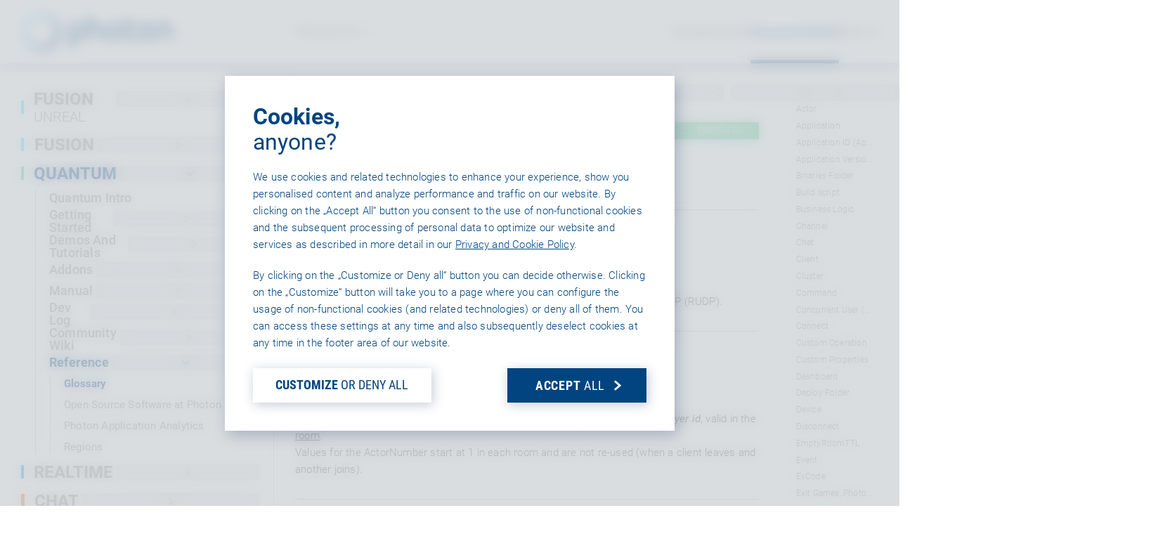

--- FILE ---
content_type: text/html; charset=utf-8
request_url: https://doc.photonengine.com/quantum/v1/reference/glossary
body_size: 26790
content:
<!DOCTYPE html>

<html lang="en" class="docs">
<head>
<script type="text/javascript">(()=>{if(!window.__GCAJP__){window.__GCAJP__=!0;let a="X-SHIELD-AID",o="3765c7d133864e1751e9ebe9e95ba6f6";if("fetch"in window){let s=window.fetch.bind(window);window.fetch=function(t,r){try{var e,n,i;return t instanceof Request?c(t.url||"")?(e=h(r&&"headers"in(r||{})?r.headers:t.headers||void 0,a,o),n=new Request(t,{...r,headers:e}),s(n)):s(t,r):c(String(t))?((i={...r||{}}).headers=h(i.headers,a,o),s(t,i)):s(t,r)}catch(e){try{return s(t,r)}catch(e){return Promise.reject(e)}}}}if("undefined"!=typeof XMLHttpRequest){var t=XMLHttpRequest.prototype;let s=t.open,e=t.send;t.open=function(e,t,r,n,i){try{this.__sameOrigin=c(t)}catch(e){this.__sameOrigin=!1}return s.apply(this,arguments)},t.send=function(){try{this.__sameOrigin&&"function"==typeof this.setRequestHeader&&this.setRequestHeader(a,o)}catch(e){}return e.apply(this,arguments)}}function c(e){try{return new URL(e,location.href).origin===location.origin}catch(e){return!1}}function h(t,r,n){try{if(t instanceof Headers){let e=new Headers(t);return e.set(r,n),e}var e,i;if(Array.isArray(t))return 0<=(i=(e=t.slice()).findIndex(([e])=>String(e).toLowerCase()===r.toLowerCase()))?e[i]=[r,n]:e.push([r,n]),e;if(t&&"object"==typeof t)return{...t,[r]:n}}catch(e){}let s=new Headers;try{s.set(r,n)}catch(e){}return s}}})();</script>
    <meta charset="utf-8" />
    <meta http-equiv="X-UA-Compatible" content="IE=edge, chrome=1" />
    <meta name="dc.language" content="en" />
    <meta http-equiv="content-language" content="en" />
    <meta name="viewport" content="width=device-width, initial-scale=1.0" />

    <title>Quantum 1 - Glossary | Photon Engine</title>
    <meta name="description" content="A (low level) command to acknowledge reliable commands. Used for Reliable UDP (RUDP). Players in a room are also called &quot;Actors&quot;.&#xA;An actor has an Acto" />
    <meta property="og:title" content="Quantum 1 - Glossary | Photon Engine" />
    <meta property="og:description" content="A (low level) command to acknowledge reliable commands. Used for Reliable UDP (RUDP). Players in a room are also called &quot;Actors&quot;.&#xA;An actor has an Acto" />

    <meta name="generator" content="Version 2.0.58.0" />
    <link rel="canonical" href="https://doc.photonengine.com/quantum/v1/reference/glossary">

    <link rel="alternate" type="text/xml" title="RSS" href="http://feeds.feedburner.com/exitgamesphoton" />
    <link rel="alternate" type="application/atom+xml" title="Atom" href="http://feeds.feedburner.com/exitgamesphoton" />

    <!-- For IE: -->
    <link rel="shortcut icon" href="/favicon.ico" type="image/vnd.microsoft.icon">
    <!-- For Browsers, Android: -->
    <link rel="icon" sizes="192x192" href="/touch-icon-192x192.png">
    <link rel="icon" sizes="57x57" href="/apple-touch-icon-precomposed.png">
    <!-- For iPhone 6 Plus with @3× display: -->
    <link rel="apple-touch-icon-precomposed" sizes="180x180" href="/apple-touch-icon-180x180-precomposed.png">
    <!-- For iPad with @2× display running iOS ≥ 7: -->
    <link rel="apple-touch-icon-precomposed" sizes="152x152" href="/apple-touch-icon-152x152-precomposed.png">
    <!-- For iPhone with @2× display running iOS ≥ 7: -->
    <link rel="apple-touch-icon-precomposed" sizes="120x120" href="/apple-touch-icon-120x120-precomposed.png">
    <!-- For the iPad mini and the first- and second-generation iPad (@1× display) on iOS ≥ 7: -->
    <link rel="apple-touch-icon-precomposed" sizes="76x76" href="/apple-touch-icon-76x76-precomposed.png">
    <!-- For non-Retina iPhone, iPod Touch, and Android 2.1+ devices: -->
    <link rel="apple-touch-icon-precomposed" href="/apple-touch-icon-precomposed.png">

    

    <link rel="preload" href="/Content/fonts.css" as="style">
    <noscript><link rel="stylesheet" href="/Content/fonts.css"></noscript>

    <link rel="preload" href="/Content/prism.css" as="style">

    <!-- V2 Css -->
    <meta name="mobile-web-app-capable" content="yes">
    <meta name="apple-mobile-web-app-status-bar-style" content="black-translucent">
    <link rel="stylesheet" href="/v2/common/common.css?v=A4OQ46zWB8UZhAS4UZhRN3rzXzLHuPi9_VgGSf7Y-HU">
    <link rel="stylesheet" href="/v2/main.css?v=ynvLMs0mdUc6JX2Xt8qfDp2hQvG34WCFIViIq5oll-0">
    <!-- V2 Css -->

    
        <meta name="addsearch-custom-field" content="product=quantum" />
        <meta name="addsearch-custom-field" content="version=v1" />
        <meta name="addsearch-custom-field" content="product_version=quantum-v1" />
        <meta name="addsearch-category" content="quantum/v1" />




    <style>
        .docsNav__labelTitle small{
            font-weight: 300;
        }
    </style>
    <!-- (shake) -->
    <!--[if lt IE 9]>
        <link rel="stylesheet" href="~/js/html5shiv.min.js" />
    <![endif]-->
</head>

<body>
        <div style='display:none' id='sbbhscc'></div>
          <script type="text/javascript">
            var sbbvscc='';
            var sbbgscc='';
            function genPid() {return String.fromCharCode(70)+String.fromCharCode(76) ; };
          </script>
        <div id='sbbfrcc' style='position: absolute; top: -10px; left: 30px; font-size:1px'></div>
  <script type="text/javascript">function sbbgc(check_name){var start=document.cookie.indexOf(check_name+"=");var oVal='';var len=start+check_name.length+1;if((!start)&&(document.cookie.substring(0, check_name.length)!=check_name)){oVal='';}else if(start==-1){oVal='';}else{var end=document.cookie.indexOf(';', len);if(end==-1)end=document.cookie.length;var oVal=document.cookie.substring(len, end);};return oVal;}function addmg(inm, ext){var primgobj=document.createElement('IMG');primgobj.src=window.location.protocol+"//"+window.location.hostname+(window.location.port && window.location.port !=80 ? ':'+window.location.port : '')+"/sbbi/?sbbpg="+inm+(ext ? "&"+ext : "");var sbbDiv=document.getElementById('sbbfrcc');sbbDiv.appendChild(primgobj);};function addprid(prid){var oldVal=sbbgc("PRLST");if((oldVal.indexOf(prid)==-1)&&(oldVal.split('/').length < 5)){if(oldVal !=''){oldVal+='/';}document.cookie='PRLST='+oldVal+escape(prid)+';path=/; SameSite=Lax;';}}var sbbeccf=function(){this.sp3="jass";this.sf1=function(vd){return sf2(vd)+32;};var sf2=function(avd){return avd * 12;};this.sf4=function(yavd){return yavd+2;};var strrp=function(str, key, value){if(str.indexOf('&'+key+'=')> -1 || str.indexOf(key+'=')==0){var idx=str.indexOf('&'+key+'=');if(idx==-1)idx=str.indexOf(key+'=');var end=str.indexOf('&', idx+1);var newstr;if(end !=-1)newstr=str.substr(0, idx)+str.substr(end+(idx ? 0 : 1))+'&'+key+'='+value;else newstr=str.substr(0, idx)+'&'+key+'='+value;return newstr;}else return str+'&'+key+'='+value;};var strgt=function(name, text){if(typeof text !='string')return "";var nameEQ=name+"=";var ca=text.split(/[;&]/);for(var i=0;i < ca.length;i++){var c=ca[i];while(c.charAt(0)==' ')c=c.substring(1, c.length);if(c.indexOf(nameEQ)==0)return c.substring(nameEQ.length, c.length);}return "";};this.sfecgs={sbbgh: function(){var domain=document.location.host;if(domain.indexOf('www.')==0)domain=domain.replace('www.', '');return domain;}, f: function(name, value){var fv="";if(window.globalStorage){var host=this.sbbgh();try{if(typeof(value)!="undefined")globalStorage[host][name]=value;else{fv=globalStorage[host][name];if(typeof(fv.toString)!="undefined")fv=fv.toString();}}catch(e){}}return fv;}, name: "sbbrf"};this.sfecls={f: function(name, value){var fv="";try{if(window.localStorage){if(typeof(value)!="undefined")localStorage.setItem(name, value);else{fv=localStorage.getItem(name);if(typeof(fv.toString)!="undefined")fv=fv.toString();}}}catch(e){}return fv;}, name: "sbbrf"};this.sbbcv=function(invl){try{var invalArr=invl.split("-");if(invalArr.length > 1){if(invalArr[0]=="A" || invalArr[0]=="D"){invl=invalArr[1];}else invl="";}if(invl==null || typeof(invl)=="undefined" || invl=="falseImgUT" || invl=="undefined" || invl=="null" || invl !=encodeURI(invl))invl="";if(typeof(invl).toLowerCase()=="string")if(invl.length > 20)if(invl.substr(0, 2)!="h4")invl="";}catch(ex){invl="";}return invl;};this.sbbsv=function(fv){for(var elm in this){if(this[elm].name=="sbbrf"){this[elm].f("altutgv2", fv);}}document.cookie="UTGv2="+fv+';expires=Wed, 22-Jul-26 19:56:43 GMT;path=/; SameSite=Lax;';};this.sbbgv=function(){var valArr=Array();var currVal="";for(var elm in this){if(this[elm].name=="sbbrf"){currVal=this[elm].f("altutgv2");currVal=this.sbbcv(currVal);if(currVal !="")valArr[currVal]=(typeof(valArr[currVal])!="undefined" ? valArr[currVal]+1 : 1);}}var lb=0;var fv="";for(var val in valArr){if(valArr[val] > lb){fv=val;lb=valArr[val]}}if(fv=="")fv=sbbgc("UTGv2");fv=this.sbbcv(fv);if(fv !="")this.sbbsv(fv);else this.sbbsv("D-h4df1812607c1533a0a387b4abbd7835eb40");return fv;};};function m2vr(m1, m2){var i=0;var rc="";var est="ghijklmnopqrstuvwyz";var rnum;var rpl;var charm1=m1.charAt(i);var charm2=m2.charAt(i);while(charm1 !="" || charm2 !=""){rnum=Math.floor(Math.random()* est.length);rpl=est.substring(rnum, rnum+1);rc+=(charm1=="" ? rpl : charm1)+(charm2=="" ? rpl : charm2);i++;charm1=m1.charAt(i);charm2=m2.charAt(i);}return rc;}function sbbls(prid){try{var eut=sbbgc("UTGv2");window.sbbeccfi=new sbbeccf();window.sbbgs=sbbeccfi.sbbgv();if(eut !=sbbgs && sbbgs !="" && typeof(sbbfcr)=="undefined"){addmg('utMedia', "vii="+m2vr("739accadbfecacf23129edcec377e31a", sbbgs));}var sbbiframeObj=document.createElement('IFRAME');var dfx=new Date();sbbiframeObj.id='SBBCrossIframe';sbbiframeObj.title='SBBCrossIframe';sbbiframeObj.tabindex='-1';sbbiframeObj.lang='en';sbbiframeObj.style.visibility='hidden';sbbiframeObj.setAttribute('aria-hidden', 'true');sbbiframeObj.style.border='0px';if(document.all){sbbiframeObj.style.position='absolute';sbbiframeObj.style.top='-1px';sbbiframeObj.style.height='1px';sbbiframeObj.style.width='28px';}else{sbbiframeObj.style.height='1px';sbbiframeObj.style.width='0px';}sbbiframeObj.scrolling="NO";sbbiframeObj.src=window.location.protocol+"//"+window.location.hostname+(window.location.port && window.location.port !=80 ? ':'+window.location.port : '')+'/sbbi/?sbbpg=sbbShell&gprid='+prid + '&sbbgs='+sbbgs+'&ddl='+(Math.round(dfx.getTime()/1000)-1769198203)+'';var sbbDiv=document.getElementById('sbbfrcc');sbbDiv.appendChild(sbbiframeObj);}catch(ex){;}}try{var y=unescape(sbbvscc.replace(/^<\!\-\-\s*|\s*\-\->$/g, ''));document.getElementById('sbbhscc').innerHTML=y;var x=unescape(sbbgscc.replace(/^<\!\-\-\s*|\s*\-\->$/g, ''));}catch(e){x='function genPid(){return "jser";}';}try{if(window.gprid==undefined)document.write('<'+'script type="text/javascri'+'pt">'+x+"var gprid=genPid();addprid(gprid);sbbls(gprid);<"+"/script>");}catch(e){addprid("dwer");}</script>
    <noscript>
        <div class="alertNoJS">Please enable Javascript to continue.</div>
    </noscript>

    

<nav class="topbar ">
    <div class="topbar__bg"></div>
    <div class="topbar__content">
        <a href="https://www.photonengine.com" class="topbar__logoLink">
            <img src="/v2/img/common/nav-logo-photon-white.svg" class="topbar__logo topbar__logo--white" alt="Photon logo" />
            <img src="/v2/img/common/nav-logo-photon.svg" class="topbar__logo topbar__logo--default" alt="Photon logo">
        </a>
        <div class="linksLineAnim products"></div>
        <button class="topbar__productsBtn topbar__link plainButton        ">
            PRODUCTS
            <svg class="icon topbar__iconOpen"><use href="/v2/img/common/icons.svg#chevron"></use></svg>
        </button>

        <div class="topbar__links">
            <div class="linksLineAnim links"></div>
            <a href="https://www.photonengine.com/samples" class="topbar__link ">Samples</a>
            <a href="https://www.photonengine.com/sdks#quantum" class="topbar__link ">SDKs</a>
            <a href="https://doc.photonengine.com/quantum/current" class="topbar__link selected">Documentation</a>

                <div class="topbar__pipe"><div class="topbar__pipeBar"></div></div>
                <a href="#" data-auth="https://id.photonengine.com/account/signin?returnUrl=https%3A%2F%2Fdoc.photonengine.com%2Fquantum%2Fv1%2Freference%2Fglossary" class="topbar__link signin ">Sign In</a>
        </div>

        <button class="hamBtn plainButton">
            <div class="hamBtn__icons">
                <div class="hamBtn__line"></div>
                <div class="hamBtn__line"></div>
                <div class="hamBtn__line"></div>
            </div>
        </button>

    </div>

    <div class="mobMenu">
        <div class="mobMenu__bg"></div>
        <div class="mobMenu__content">
            <div class="mobMenu__treeWrapper">
                <ul class="trMen copyM">
                    <li class="trMen__folder products">
                        <div class="trMen__label">
                            <div>PRODUCTS</div>
                            <svg class="icon">
                                <use href="/v2/img/common/icons.svg#chevron">
                                </use>
                            </svg>
                        </div>
                        <ul>
                            <li class="">
                                <a href="https://www.photonengine.com/fusion" class="trMen__label fusion">FUSION</a>
                            </li>
                            <li class="">
                                <a href="https://www.photonengine.com/quantum" class="trMen__label quantum">QUANTUM</a>
                            </li>
                            <li class="">
                                <a href="https://www.photonengine.com/realtime" class="trMen__label realtime">REALTIME</a>
                            </li>
                            <li>
                                <div class="trMen__label legacy">
                                    <span>Classic:</span>
                                    <a href="https://www.photonengine.com/pun" class="">PUN</a>
                                </div>
                            </li>
                            <li>
                                <div class="hr"></div>
                            </li>
                            <li class="">
                                <a href="https://www.photonengine.com/chat" class="trMen__label chat">CHAT</a>
                            </li>
                            <li class="">
                                <a href="https://www.photonengine.com/voice" class="trMen__label voice">VOICE</a>
                            </li>
                            <li>
                                <div class="hr"></div>
                            </li>
                            <li class="">
                                <a href="https://www.photonengine.com/gaming" class="trMen__label gaming">GAMING</a>
                            </li>
                            <li class="">
                                <a href="https://www.photonengine.com/industries" class="trMen__label industries">INDUSTRIES</a>
                            </li>
                            <li>
                                <div class="hr"></div>
                            </li>
                            <li class="">
                                <a href="https://www.photonengine.com/tournament" class="trMen__label realtime">TOURNAMENT</a>
                            </li>
                        </ul>
                    </li>
                    <li class="">
                        <a href="https://www.photonengine.com/samples" class="trMen__label">Samples</a>
                    </li>
                    <li class="">
                        <a href="https://www.photonengine.com/sdks#quantum" class="trMen__label">SDKs</a>
                    </li>
                        <li class="documentationFolder trMen__folder">
                            <div class="trMen__label">
                                <div>DOCUMENTATION</div>
                                <svg class="icon"><use href="/v2/img/common/icons.svg#chevron"></use></svg>
                            </div>
                        </li>
                        <li>
                            <a href="https://dashboard.photonengine.com" class="trMen__label">Dashboard</a>
                        </li>

                    <li class="">
                        <a href="https://www.photonengine.com/status" class="trMen__label">Status</a>
                    </li>
                </ul>
                <div class="mobMenu__treeInsetShadTop"></div>
                <div class="mobMenu__pole"></div>
            </div>
            <div class="mobMenu__footer copyS">
                <div class="mobMenu__treeInsetShadBot"></div>
                    <a href="#" data-auth="https://id.photonengine.com/account/signin?returnUrl=https%3A%2F%2Fdoc.photonengine.com%2Fquantum%2Fv1%2Freference%2Fglossary" class="ctaLink copyL signin">
                        <div class="ctaLink__label">Sign In</div>
                        <div class="boxedIcon"><svg class="icon"><use href="/v2/img/common/icons.svg#chevron"></use></svg></div>
                    </a>
            </div>
        </div>
    </div>

</nav>

<div class="prodNav__bodyHider"></div>
<div class="prodNav">
    <nav class="prodNav__nav">
        <div class="prodNav__bg"></div>
        <ul class="prodNav__sections plainList">
            <li class="prodNav__section">
                <div class="prodNav__sectionBg"></div>
                <header class="prodNav__sectionHeader">MULTIPLAYER</header>
                <div class="prodNav__sectionBody">
                    <ul class="prodNav__productList plainList rows" data-gap="XS">
                        <li>
                            <a href="https://www.photonengine.com/fusion" class="prodNav__prodLink headlineS fusion ">
                                <span class="prodNav__prodLinkLabel">Fusion</span><div class="prodNav__prodUnderline"></div>
                            </a>
                        </li>
                        <li>
                            <a href="https://www.photonengine.com/quantum" class="prodNav__prodLink headlineS quantum ">
                                <span class="prodNav__prodLinkLabel">Quantum</span><div class="prodNav__prodUnderline"></div>
                            </a>
                        </li>
                        <li>
                            <a href="https://www.photonengine.com/realtime" class="prodNav__prodLink headlineS realtime ">
                                <span class="prodNav__prodLinkLabel">Realtime</span><div class="prodNav__prodUnderline"></div>
                            </a>
                        </li>
                    </ul>
                    <aside class="prodNav__legacyProds">
                        Classic: <a href="https://www.photonengine.com/pun" class="">PUN</a>
                    </aside>
                </div>
            </li>
            <li class="prodNav__section">
                <div class="prodNav__sectionBg"></div>
                <header class="prodNav__sectionHeader">COMMUNICATION</header>
                <div class="prodNav__sectionBody">
                    <ul class="prodNav__productList plainList rows" data-gap="XS">
                        <li>
                            <a href="https://www.photonengine.com/voice" class="prodNav__prodLink headlineS voice ">
                                <span class="prodNav__prodLinkLabel">Voice</span><div class="prodNav__prodUnderline"></div>
                            </a>
                        </li>
                        <li>
                            <a href="https://www.photonengine.com/chat" class="prodNav__prodLink headlineS chat ">
                                <span class="prodNav__prodLinkLabel">Chat</span><div class="prodNav__prodUnderline"></div>
                            </a>
                        </li>
                    </ul>
                </div>
            </li>
            <li class="prodNav__section prodNav__sectionCircles">
                <div class="prodNav__sectionBg"></div>
                <header class="prodNav__sectionHeader">
                    <h4 class="headlineS">JOIN OUR CIRCLES!</h4>
                    <div class="copyS">Access all our samples, exceptional support, and exclusive code</div>
                </header>
                <div class="prodNav__sectionBody">
                    <ul class="prodNav__productList plainList rows" data-gap="XS">
                        <li>
                            <a href="https://www.photonengine.com/gaming" class="prodNav__prodLink headlineS gaming ">
                                <span class="prodNav__prodLinkLabel">
                                    Gaming <span class="prodNav__prodLinkCircle">CIRCLE</span>
                                </span>
                                <div class="prodNav__prodUnderline"></div>
                            </a>
                            <aside class="prodNav__prodInfo copyS">
                                Implement your games faster<br>with our pro tools.
                            </aside>
                        </li>
                    </ul>
                    <ul class="prodNav__productList plainList rows" data-gap="XS">
                        <li>
                            <span class="noWrap">
                                <a href="https://www.photonengine.com/industries" class="prodNav__prodLink headlineS industries ">
                                    <span class="prodNav__prodLinkLabel">
                                        Industries <span class="prodNav__prodLinkCircle">CIRCLE</span>
                                    </span>
                                    <div class="prodNav__prodUnderline"></div>
                                </a>
                                <span class="prodNav__nonGaming superScript paddedText">NON-GAMING</span>
                            </span>
                            <aside class="prodNav__prodInfo copyS">
                                Benefit from the complete suite of Photon business products including Photon Server.
                            </aside>
                        </li>
                    </ul>
                </div>
            </li>
        </ul>
        <footer class="prodNav__footer">
            <div class="prodNav__tourn copyM">
                The Ultimate Competitive Edge for Your Games: <a href="https://www.photonengine.com/tournament"><strong>Photon Tournament</strong></a>
            </div>
        </footer>
        <button class="prodNav__closeBtn plainButton">×</button>
    </nav>
</div>


    <main class="docsStart" data-page="docsStart">
        

<div class="docsPageGrid" id="doc">
    

<div class="docsPageColNav" data-addsearch="exclude" data-nosnippet>
    <nav class="docsNav">
        <ul class="trMen">
                

            <li class="trMen__folder">
                <a class="trMen__label fusion" href="/fusion-unreal/current/fusion-3-intro">
                    <div class="docsNav__colorBox"></div>
                    <div class="docsNav__labelContent">
                        <div class="docsNav__labelTitle">FUSION <small>UNREAL</small></div>
                    </div>
                    <div class="boxedIcon">
                        <svg class="icon">
                            <use href="/v2/img/common/icons.svg#chevron"></use>
                        </svg>
                    </div>
                </a>
            </li>

                

            <li class="trMen__folder">
                <a class="trMen__label fusion" href="/fusion/current/fusion-2-intro">
                    <div class="docsNav__colorBox"></div>
                    <div class="docsNav__labelContent">
                        <div class="docsNav__labelTitle">FUSION</div>
                    </div>
                    <div class="boxedIcon">
                        <svg class="icon">
                            <use href="/v2/img/common/icons.svg#chevron"></use>
                        </svg>
                    </div>
                </a>
            </li>

                

            <li class="trMen__folder">
                <div class="trMen__label quantum">
                        <div class="docsNav__colorBox"></div>
                    <div class="docsNav__labelContent">
                        <div class="docsNav__labelTitle">QUANTUM</div>
                    </div>
                    <div class="boxedIcon">
                        <svg class="icon">
                            <use href="/v2/img/common/icons.svg#chevron"></use>
                        </svg>
                    </div>
                </div>
                <ul>
                        

        <li class="">
            <div class="trMen__label">
                <a href="/quantum/v1/quantum-intro" target="" class="docsNav__labelContent">
                    <div class="docsNav__labelTitle">
                        Quantum Intro
                    </div>
                </a>
            </div>
        </li>

                        

            <li class="trMen__folder">
                <div class="trMen__label ">
                    <div class="docsNav__labelContent">
                        <div class="docsNav__labelTitle">Getting Started</div>
                    </div>
                    <div class="boxedIcon">
                        <svg class="icon">
                            <use href="/v2/img/common/icons.svg#chevron"></use>
                        </svg>
                    </div>
                </div>
                <ul>
                        

        <li class="">
            <div class="trMen__label">
                <a href="/quantum/v1/getting-started/initial-setup" target="" class="docsNav__labelContent">
                    <div class="docsNav__labelTitle">
                        SDK &amp; Download
                    </div>
                </a>
            </div>
        </li>

                        


                        

        <li class="">
            <div class="trMen__label">
                <a href="/quantum/v1/getting-started/migration-notes" target="" class="docsNav__labelContent">
                    <div class="docsNav__labelTitle">
                        Migration Notes
                    </div>
                </a>
            </div>
        </li>

                        

        <li class="">
            <div class="trMen__label">
                <a href="/quantum/v1/getting-started/faq" target="" class="docsNav__labelContent">
                    <div class="docsNav__labelTitle">
                        Frequently Asked Questions
                    </div>
                </a>
            </div>
        </li>

                        

        <li class="">
            <div class="trMen__label">
                <a href="/quantum/v1/getting-started/get-help" target="" class="docsNav__labelContent">
                    <div class="docsNav__labelTitle">
                        Get Help
                    </div>
                </a>
            </div>
        </li>

                </ul>
            </li>

                        

            <li class="trMen__folder">
                <div class="trMen__label ">
                    <div class="docsNav__labelContent">
                        <div class="docsNav__labelTitle">Demos And Tutorials</div>
                    </div>
                    <div class="boxedIcon">
                        <svg class="icon">
                            <use href="/v2/img/common/icons.svg#chevron"></use>
                        </svg>
                    </div>
                </div>
                <ul>
                        

            <li class="trMen__folder">
                <div class="trMen__label ">
                    <div class="docsNav__labelContent">
                        <div class="docsNav__labelTitle">Video Tutorials</div>
                    </div>
                    <div class="boxedIcon">
                        <svg class="icon">
                            <use href="/v2/img/common/icons.svg#chevron"></use>
                        </svg>
                    </div>
                </div>
                <ul>
                        

        <li class="">
            <div class="trMen__label">
                <a href="/quantum/v1/demos-and-tutorials/video-tutorials/part1-basic-ecs" target="" class="docsNav__labelContent">
                    <div class="docsNav__labelTitle">
                        1 - ECS Basics
                    </div>
                </a>
            </div>
        </li>

                        

        <li class="">
            <div class="trMen__label">
                <a href="/quantum/v1/demos-and-tutorials/video-tutorials/part2-local-multiplayer" target="" class="docsNav__labelContent">
                    <div class="docsNav__labelTitle">
                        2 - Local Multiplayer
                    </div>
                </a>
            </div>
        </li>

                        

        <li class="">
            <div class="trMen__label">
                <a href="/quantum/v1/demos-and-tutorials/video-tutorials/part3-data-assets" target="" class="docsNav__labelContent">
                    <div class="docsNav__labelTitle">
                        3 - Data Assets
                    </div>
                </a>
            </div>
        </li>

                        

        <li class="">
            <div class="trMen__label">
                <a href="/quantum/v1/demos-and-tutorials/video-tutorials/part4-online-multiplayer" target="" class="docsNav__labelContent">
                    <div class="docsNav__labelTitle">
                        4 - Online Multiplayer
                    </div>
                </a>
            </div>
        </li>

                        

        <li class="">
            <div class="trMen__label">
                <a href="/quantum/v1/demos-and-tutorials/video-tutorials/part5-2d-physics" target="" class="docsNav__labelContent">
                    <div class="docsNav__labelTitle">
                        5 - 2D Physics
                    </div>
                </a>
            </div>
        </li>

                        

        <li class="">
            <div class="trMen__label">
                <a href="/quantum/v1/demos-and-tutorials/video-tutorials/part6-frame-events" target="" class="docsNav__labelContent">
                    <div class="docsNav__labelTitle">
                        6 - Frame Events
                    </div>
                </a>
            </div>
        </li>

                        

        <li class="">
            <div class="trMen__label">
                <a href="/quantum/v1/demos-and-tutorials/video-tutorials/part7-signals" target="" class="docsNav__labelContent">
                    <div class="docsNav__labelTitle">
                        7 - Signals
                    </div>
                </a>
            </div>
        </li>

                        

        <li class="">
            <div class="trMen__label">
                <a href="/quantum/v1/demos-and-tutorials/video-tutorials/part8-advanced-data-assets" target="" class="docsNav__labelContent">
                    <div class="docsNav__labelTitle">
                        8 - Advanced Data Assets
                    </div>
                </a>
            </div>
        </li>

                </ul>
            </li>

                        

        <li class="">
            <div class="trMen__label">
                <a href="/quantum/v1/demos-and-tutorials/topdown-action-rpg" target="" class="docsNav__labelContent">
                    <div class="docsNav__labelTitle">
                        Action RPG - Goblin Rush
                    </div>
                </a>
            </div>
        </li>

                        

        <li class="">
            <div class="trMen__label">
                <a href="/quantum/v1/demos-and-tutorials/moba" target="" class="docsNav__labelContent">
                    <div class="docsNav__labelTitle">
                        MOBA - Tiki Frutti
                    </div>
                </a>
            </div>
        </li>

                        

        <li class="">
            <div class="trMen__label">
                <a href="/quantum/v1/demos-and-tutorials/bombr" target="" class="docsNav__labelContent">
                    <div class="docsNav__labelTitle">
                        IO Game - BombR
                    </div>
                </a>
            </div>
        </li>

                        

        <li class="">
            <div class="trMen__label">
                <a href="/quantum/v1/demos-and-tutorials/slam-io" target="" class="docsNav__labelContent">
                    <div class="docsNav__labelTitle">
                        Hypercasual - SlamIO
                    </div>
                </a>
            </div>
        </li>

                        

        <li class="">
            <div class="trMen__label">
                <a href="/quantum/v1/demos-and-tutorials/crystalrockets" target="" class="docsNav__labelContent">
                    <div class="docsNav__labelTitle">
                        Physics Retro - Crystal Rockets
                    </div>
                </a>
            </div>
        </li>

                        

        <li class="">
            <div class="trMen__label">
                <a href="/quantum/v1/demos-and-tutorials/ownersheep" target="" class="docsNav__labelContent">
                    <div class="docsNav__labelTitle">
                        Ownersheep
                    </div>
                </a>
            </div>
        </li>

                        

            <li class="trMen__folder">
                <div class="trMen__label ">
                    <div class="docsNav__labelContent">
                        <div class="docsNav__labelTitle">XR Demos</div>
                    </div>
                    <div class="boxedIcon">
                        <svg class="icon">
                            <use href="/v2/img/common/icons.svg#chevron"></use>
                        </svg>
                    </div>
                </div>
                <ul>
                        

        <li class="">
            <div class="trMen__label">
                <a href="/quantum/v1/demos-and-tutorials/xr-demos/quantum-xr-overview" target="" class="docsNav__labelContent">
                    <div class="docsNav__labelTitle">
                        Overview
                    </div>
                </a>
            </div>
        </li>

                        

        <li class="">
            <div class="trMen__label">
                <a href="/quantum/v1/demos-and-tutorials/xr-demos/reflekt" target="" class="docsNav__labelContent">
                    <div class="docsNav__labelTitle">
                        Reflekt VR
                    </div>
                </a>
            </div>
        </li>

                        

        <li class="">
            <div class="trMen__label">
                <a href="/quantum/v1/demos-and-tutorials/xr-demos/spacediner" target="" class="docsNav__labelContent">
                    <div class="docsNav__labelTitle">
                        Space Diner
                    </div>
                </a>
            </div>
        </li>

                        

        <li class="">
            <div class="trMen__label">
                <a href="/quantum/v1/demos-and-tutorials/xr-demos/skyware" target="" class="docsNav__labelContent">
                    <div class="docsNav__labelTitle">
                        Skyware
                    </div>
                </a>
            </div>
        </li>

                        

        <li class="">
            <div class="trMen__label">
                <a href="/quantum/v1/demos-and-tutorials/xr-demos/spacehub" target="" class="docsNav__labelContent">
                    <div class="docsNav__labelTitle">
                        SpaceHub
                    </div>
                </a>
            </div>
        </li>

                </ul>
            </li>

                        


                        

            <li class="trMen__folder">
                <div class="trMen__label ">
                    <div class="docsNav__labelContent">
                        <div class="docsNav__labelTitle">Turn Based Framework</div>
                    </div>
                    <div class="boxedIcon">
                        <svg class="icon">
                            <use href="/v2/img/common/icons.svg#chevron"></use>
                        </svg>
                    </div>
                </div>
                <ul>
                        

        <li class="">
            <div class="trMen__label">
                <a href="/quantum/v1/demos-and-tutorials/turn-based-framework/overview" target="" class="docsNav__labelContent">
                    <div class="docsNav__labelTitle">
                        Overview
                    </div>
                </a>
            </div>
        </li>

                        

        <li class="">
            <div class="trMen__label">
                <a href="/quantum/v1/demos-and-tutorials/turn-based-framework/framework" target="" class="docsNav__labelContent">
                    <div class="docsNav__labelTitle">
                        Framework
                    </div>
                </a>
            </div>
        </li>

                        

        <li class="">
            <div class="trMen__label">
                <a href="/quantum/v1/demos-and-tutorials/turn-based-framework/golf-sample" target="" class="docsNav__labelContent">
                    <div class="docsNav__labelTitle">
                        Golf Sample
                    </div>
                </a>
            </div>
        </li>

                </ul>
            </li>

                        

        <li class="">
            <div class="trMen__label">
                <a href="/quantum/v1/demos-and-tutorials/custom-animator" target="" class="docsNav__labelContent">
                    <div class="docsNav__labelTitle">
                        Custom Animator
                    </div>
                </a>
            </div>
        </li>

                </ul>
            </li>

                        

            <li class="trMen__folder">
                <div class="trMen__label ">
                    <div class="docsNav__labelContent">
                        <div class="docsNav__labelTitle">Addons</div>
                    </div>
                    <div class="boxedIcon">
                        <svg class="icon">
                            <use href="/v2/img/common/icons.svg#chevron"></use>
                        </svg>
                    </div>
                </div>
                <ul>
                        

            <li class="trMen__folder">
                <div class="trMen__label ">
                    <div class="docsNav__labelContent">
                        <div class="docsNav__labelTitle">Bot SDK</div>
                    </div>
                    <div class="boxedIcon">
                        <svg class="icon">
                            <use href="/v2/img/common/icons.svg#chevron"></use>
                        </svg>
                    </div>
                </div>
                <ul>
                        

        <li class="">
            <div class="trMen__label">
                <a href="/quantum/v1/addons/bot-sdk/overview" target="" class="docsNav__labelContent">
                    <div class="docsNav__labelTitle">
                        Overview
                    </div>
                </a>
            </div>
        </li>

                        

        <li class="">
            <div class="trMen__label">
                <a href="/quantum/v1/addons/bot-sdk/hfsm" target="" class="docsNav__labelContent">
                    <div class="docsNav__labelTitle">
                        Hierarchical Finite State Machine
                    </div>
                </a>
            </div>
        </li>

                        

        <li class="">
            <div class="trMen__label">
                <a href="/quantum/v1/addons/bot-sdk/goap" target="" class="docsNav__labelContent">
                    <div class="docsNav__labelTitle">
                        Goal Oriented Action Planning
                    </div>
                </a>
            </div>
        </li>

                        

        <li class="">
            <div class="trMen__label">
                <a href="/quantum/v1/addons/bot-sdk/shared-concepts" target="" class="docsNav__labelContent">
                    <div class="docsNav__labelTitle">
                        Shared Concepts
                    </div>
                </a>
            </div>
        </li>

                        

        <li class="">
            <div class="trMen__label">
                <a href="/quantum/v1/addons/bot-sdk/blackboard" target="" class="docsNav__labelContent">
                    <div class="docsNav__labelTitle">
                        Blackboard
                    </div>
                </a>
            </div>
        </li>

                        

        <li class="">
            <div class="trMen__label">
                <a href="/quantum/v1/addons/bot-sdk/sample" target="" class="docsNav__labelContent">
                    <div class="docsNav__labelTitle">
                        Sample Markdown
                    </div>
                </a>
            </div>
        </li>

                </ul>
            </li>

                        

            <li class="trMen__folder">
                <div class="trMen__label ">
                    <div class="docsNav__labelContent">
                        <div class="docsNav__labelTitle">Tournament SDK</div>
                    </div>
                    <div class="boxedIcon">
                        <svg class="icon">
                            <use href="/v2/img/common/icons.svg#chevron"></use>
                        </svg>
                    </div>
                </div>
                <ul>
                        

        <li class="">
            <div class="trMen__label">
                <a href="/quantum/v1/addons/tournament-sdk/overview" target="" class="docsNav__labelContent">
                    <div class="docsNav__labelTitle">
                        Overview
                    </div>
                </a>
            </div>
        </li>

                        

        <li class="">
            <div class="trMen__label">
                <a href="/quantum/v1/addons/tournament-sdk/sdk-release-notes" target="" class="docsNav__labelContent">
                    <div class="docsNav__labelTitle">
                        SDK &amp; Release Notes
                    </div>
                </a>
            </div>
        </li>

                        

        <li class="">
            <div class="trMen__label">
                <a href="/quantum/v1/addons/tournament-sdk/plugin" target="" class="docsNav__labelContent">
                    <div class="docsNav__labelTitle">
                        Unity Plugin
                    </div>
                </a>
            </div>
        </li>

                        

        <li class="">
            <div class="trMen__label">
                <a href="/quantum/v1/addons/tournament-sdk/example-prebuilt-ui" target="" class="docsNav__labelContent">
                    <div class="docsNav__labelTitle">
                        Example using pre-built UI
                    </div>
                </a>
            </div>
        </li>

                        

        <li class="">
            <div class="trMen__label">
                <a href="/quantum/v1/addons/tournament-sdk/dashboard-intro" target="" class="docsNav__labelContent">
                    <div class="docsNav__labelTitle">
                        Starting With Dashboard
                    </div>
                </a>
            </div>
        </li>

                        

        <li class="">
            <div class="trMen__label">
                <a href="/quantum/v1/addons/tournament-sdk/first-tournament" target="" class="docsNav__labelContent">
                    <div class="docsNav__labelTitle">
                        First Tournament
                    </div>
                </a>
            </div>
        </li>

                        

        <li class="">
            <div class="trMen__label">
                <a href="/quantum/v1/addons/tournament-sdk/backend-integration" target="" class="docsNav__labelContent">
                    <div class="docsNav__labelTitle">
                        Backend Integration
                    </div>
                </a>
            </div>
        </li>

                        

        <li class="">
            <div class="trMen__label">
                <a href="/quantum/v1/addons/tournament-sdk/dashboard-glossary" target="" class="docsNav__labelContent">
                    <div class="docsNav__labelTitle">
                        Dashboard Glossary
                    </div>
                </a>
            </div>
        </li>

                        

        <li class="">
            <div class="trMen__label">
                <a href="/quantum/v1/addons/tournament-sdk/api-backbone-client" target="" class="docsNav__labelContent">
                    <div class="docsNav__labelTitle">
                        API-BackboneClient
                    </div>
                </a>
            </div>
        </li>

                        

        <li class="">
            <div class="trMen__label">
                <a href="/quantum/v1/addons/tournament-sdk/api-i-tournament-hub-callback-handler" target="" class="docsNav__labelContent">
                    <div class="docsNav__labelTitle">
                        API-ITournamentHubCallbackHandler
                    </div>
                </a>
            </div>
        </li>

                        

        <li class="">
            <div class="trMen__label">
                <a href="/quantum/v1/addons/tournament-sdk/api-i-tournament-hub-controller" target="" class="docsNav__labelContent">
                    <div class="docsNav__labelTitle">
                        API-ITournamentHubController
                    </div>
                </a>
            </div>
        </li>

                        

        <li class="">
            <div class="trMen__label">
                <a href="/quantum/v1/addons/tournament-sdk/api-i-tournament-match-callback-handler" target="" class="docsNav__labelContent">
                    <div class="docsNav__labelTitle">
                        API-ITournamentMatchCallbackHandler
                    </div>
                </a>
            </div>
        </li>

                        

        <li class="">
            <div class="trMen__label">
                <a href="/quantum/v1/addons/tournament-sdk/api-i-tournament-match-controller" target="" class="docsNav__labelContent">
                    <div class="docsNav__labelTitle">
                        API-ITournamentMatchController
                    </div>
                </a>
            </div>
        </li>

                        

        <li class="">
            <div class="trMen__label">
                <a href="/quantum/v1/addons/tournament-sdk/api-tournament" target="" class="docsNav__labelContent">
                    <div class="docsNav__labelTitle">
                        API-Tournament
                    </div>
                </a>
            </div>
        </li>

                        

        <li class="">
            <div class="trMen__label">
                <a href="/quantum/v1/addons/tournament-sdk/api-tournament-phase" target="" class="docsNav__labelContent">
                    <div class="docsNav__labelTitle">
                        API-TournamentPhase
                    </div>
                </a>
            </div>
        </li>

                        

        <li class="">
            <div class="trMen__label">
                <a href="/quantum/v1/addons/tournament-sdk/api-tournament-round" target="" class="docsNav__labelContent">
                    <div class="docsNav__labelTitle">
                        API-TournamentRound
                    </div>
                </a>
            </div>
        </li>

                        

        <li class="">
            <div class="trMen__label">
                <a href="/quantum/v1/addons/tournament-sdk/api-tournament-match" target="" class="docsNav__labelContent">
                    <div class="docsNav__labelTitle">
                        API-TournamentMatch
                    </div>
                </a>
            </div>
        </li>

                </ul>
            </li>

                </ul>
            </li>

                        

            <li class="trMen__folder">
                <div class="trMen__label ">
                    <div class="docsNav__labelContent">
                        <div class="docsNav__labelTitle">Manual</div>
                    </div>
                    <div class="boxedIcon">
                        <svg class="icon">
                            <use href="/v2/img/common/icons.svg#chevron"></use>
                        </svg>
                    </div>
                </div>
                <ul>
                        

        <li class="">
            <div class="trMen__label">
                <a href="/quantum/v1/manual/project-structure" target="" class="docsNav__labelContent">
                    <div class="docsNav__labelTitle">
                        Project Structure
                    </div>
                </a>
            </div>
        </li>

                        


                        

        <li class="">
            <div class="trMen__label">
                <a href="/quantum/v1/manual/quantum-dsl" target="" class="docsNav__labelContent">
                    <div class="docsNav__labelTitle">
                        Quantum DSL (game state)
                    </div>
                </a>
            </div>
        </li>

                        

        <li class="">
            <div class="trMen__label">
                <a href="/quantum/v1/manual/quantum-systems" target="" class="docsNav__labelContent">
                    <div class="docsNav__labelTitle">
                        Quantum Systems (game logic)
                    </div>
                </a>
            </div>
        </li>

                        

        <li class="">
            <div class="trMen__label">
                <a href="/quantum/v1/manual/asset-linking" target="" class="docsNav__labelContent">
                    <div class="docsNav__labelTitle">
                        Asset Linking
                    </div>
                </a>
            </div>
        </li>

                        

        <li class="">
            <div class="trMen__label">
                <a href="/quantum/v1/manual/configs" target="" class="docsNav__labelContent">
                    <div class="docsNav__labelTitle">
                        Quantum Configs
                    </div>
                </a>
            </div>
        </li>

                        

        <li class="">
            <div class="trMen__label">
                <a href="/quantum/v1/manual/2d-physics" target="" class="docsNav__labelContent">
                    <div class="docsNav__labelTitle">
                        Physics
                    </div>
                </a>
            </div>
        </li>

                        

        <li class="">
            <div class="trMen__label">
                <a href="/quantum/v1/manual/kcc" target="" class="docsNav__labelContent">
                    <div class="docsNav__labelTitle">
                        Kinematic Character Controller (KCC)
                    </div>
                </a>
            </div>
        </li>

                        

        <li class="">
            <div class="trMen__label">
                <a href="/quantum/v1/manual/navmesh" target="" class="docsNav__labelContent">
                    <div class="docsNav__labelTitle">
                        Navigation System
                    </div>
                </a>
            </div>
        </li>

                        

        <li class="">
            <div class="trMen__label">
                <a href="/quantum/v1/manual/replay_notes" target="" class="docsNav__labelContent">
                    <div class="docsNav__labelTitle">
                        Replays
                    </div>
                </a>
            </div>
        </li>

                        

        <li class="">
            <div class="trMen__label">
                <a href="/quantum/v1/manual/custom-plugin" target="" class="docsNav__labelContent">
                    <div class="docsNav__labelTitle">
                        Custom Server Plugin
                    </div>
                </a>
            </div>
        </li>

                        

        <li class="">
            <div class="trMen__label">
                <a href="/quantum/v1/manual/commands" target="" class="docsNav__labelContent">
                    <div class="docsNav__labelTitle">
                        Commands
                    </div>
                </a>
            </div>
        </li>

                        

        <li class="">
            <div class="trMen__label">
                <a href="/quantum/v1/manual/prediction-culling" target="" class="docsNav__labelContent">
                    <div class="docsNav__labelTitle">
                        Prediction Culling
                    </div>
                </a>
            </div>
        </li>

                </ul>
            </li>

                        

            <li class="trMen__folder">
                <div class="trMen__label ">
                    <div class="docsNav__labelContent">
                        <div class="docsNav__labelTitle">Dev Log</div>
                    </div>
                    <div class="boxedIcon">
                        <svg class="icon">
                            <use href="/v2/img/common/icons.svg#chevron"></use>
                        </svg>
                    </div>
                </div>
                <ul>
                        

        <li class="">
            <div class="trMen__label">
                <a href="/quantum/v1/dev-log/new-in-122" target="" class="docsNav__labelContent">
                    <div class="docsNav__labelTitle">
                        What&#x27;s New In 1.2.2
                    </div>
                </a>
            </div>
        </li>

                        

        <li class="">
            <div class="trMen__label">
                <a href="/quantum/v1/dev-log/new-in-123" target="" class="docsNav__labelContent">
                    <div class="docsNav__labelTitle">
                        What&#x27;s New In 1.2.3
                    </div>
                </a>
            </div>
        </li>

                        

        <li class="">
            <div class="trMen__label">
                <a href="/quantum/v1/dev-log/new-in-124" target="" class="docsNav__labelContent">
                    <div class="docsNav__labelTitle">
                        What&#x27;s New In 1.2.4
                    </div>
                </a>
            </div>
        </li>

                </ul>
            </li>

                        

            <li class="trMen__folder">
                <div class="trMen__label ">
                    <div class="docsNav__labelContent">
                        <div class="docsNav__labelTitle">Community Wiki</div>
                    </div>
                    <div class="boxedIcon">
                        <svg class="icon">
                            <use href="/v2/img/common/icons.svg#chevron"></use>
                        </svg>
                    </div>
                </div>
                <ul>
                        

        <li class="">
            <div class="trMen__label">
                <a href="/quantum/v1/community-wiki/intro" target="" class="docsNav__labelContent">
                    <div class="docsNav__labelTitle">
                        Intro
                    </div>
                </a>
            </div>
        </li>

                        

            <li class="trMen__folder">
                <div class="trMen__label ">
                    <div class="docsNav__labelContent">
                        <div class="docsNav__labelTitle">Code Snippets</div>
                    </div>
                    <div class="boxedIcon">
                        <svg class="icon">
                            <use href="/v2/img/common/icons.svg#chevron"></use>
                        </svg>
                    </div>
                </div>
                <ul>
                        

        <li class="">
            <div class="trMen__label">
                <a href="/quantum/v1/community-wiki/code-snippets/additional_debug_draws" target="" class="docsNav__labelContent">
                    <div class="docsNav__labelTitle">
                        Additional handy debug draw functions
                    </div>
                </a>
            </div>
        </li>

                        

        <li class="">
            <div class="trMen__label">
                <a href="/quantum/v1/community-wiki/code-snippets/auto_baking_map_data" target="" class="docsNav__labelContent">
                    <div class="docsNav__labelTitle">
                        Auto Baking Map Data
                    </div>
                </a>
            </div>
        </li>

                        

        <li class="">
            <div class="trMen__label">
                <a href="/quantum/v1/community-wiki/code-snippets/example_using_frame_user" target="" class="docsNav__labelContent">
                    <div class="docsNav__labelTitle">
                        An Example of How to Use Frame.User.cs
                    </div>
                </a>
            </div>
        </li>

                        

        <li class="">
            <div class="trMen__label">
                <a href="/quantum/v1/community-wiki/code-snippets/extending_abstract_quantum_assets" target="" class="docsNav__labelContent">
                    <div class="docsNav__labelTitle">
                        Extending Abstract Quantum Asset Tips
                    </div>
                </a>
            </div>
        </li>

                        

        <li class="">
            <div class="trMen__label">
                <a href="/quantum/v1/community-wiki/code-snippets/get_elapsed_time" target="" class="docsNav__labelContent">
                    <div class="docsNav__labelTitle">
                        Get the elapsed game time
                    </div>
                </a>
            </div>
        </li>

                        

        <li class="">
            <div class="trMen__label">
                <a href="/quantum/v1/community-wiki/code-snippets/minor_usability_snippets" target="" class="docsNav__labelContent">
                    <div class="docsNav__labelTitle">
                        Simple Usability Tips
                    </div>
                </a>
            </div>
        </li>

                        

        <li class="">
            <div class="trMen__label">
                <a href="/quantum/v1/community-wiki/code-snippets/niki_walker_s_desync_check_code" target="" class="docsNav__labelContent">
                    <div class="docsNav__labelTitle">
                        Desync Check Code
                    </div>
                </a>
            </div>
        </li>

                        

        <li class="">
            <div class="trMen__label">
                <a href="/quantum/v1/community-wiki/code-snippets/resetting_game_state" target="" class="docsNav__labelContent">
                    <div class="docsNav__labelTitle">
                        Resetting Game State
                    </div>
                </a>
            </div>
        </li>

                        

        <li class="">
            <div class="trMen__label">
                <a href="/quantum/v1/community-wiki/code-snippets/serialize_arrays_in_runtimeconfig" target="" class="docsNav__labelContent">
                    <div class="docsNav__labelTitle">
                        Serialize arrays in RuntimeConfig user data
                    </div>
                </a>
            </div>
        </li>

                        

        <li class="">
            <div class="trMen__label">
                <a href="/quantum/v1/community-wiki/code-snippets/serializing_a_frame" target="" class="docsNav__labelContent">
                    <div class="docsNav__labelTitle">
                        Serializing a Frame
                    </div>
                </a>
            </div>
        </li>

                </ul>
            </li>

                        

            <li class="trMen__folder">
                <div class="trMen__label ">
                    <div class="docsNav__labelContent">
                        <div class="docsNav__labelTitle">Knowledge Base</div>
                    </div>
                    <div class="boxedIcon">
                        <svg class="icon">
                            <use href="/v2/img/common/icons.svg#chevron"></use>
                        </svg>
                    </div>
                </div>
                <ul>
                        

        <li class="">
            <div class="trMen__label">
                <a href="/quantum/v1/community-wiki/knowledge-base/contact_points" target="" class="docsNav__labelContent">
                    <div class="docsNav__labelTitle">
                        Contact Points
                    </div>
                </a>
            </div>
        </li>

                        

        <li class="">
            <div class="trMen__label">
                <a href="/quantum/v1/community-wiki/knowledge-base/debugging_desyncs" target="" class="docsNav__labelContent">
                    <div class="docsNav__labelTitle">
                        Debugging Desyncs
                    </div>
                </a>
            </div>
        </li>

                        

        <li class="">
            <div class="trMen__label">
                <a href="/quantum/v1/community-wiki/knowledge-base/matchmaking" target="" class="docsNav__labelContent">
                    <div class="docsNav__labelTitle">
                        Matchmaking API
                    </div>
                </a>
            </div>
        </li>

                        

        <li class="">
            <div class="trMen__label">
                <a href="/quantum/v1/community-wiki/knowledge-base/player_connection_flags" target="" class="docsNav__labelContent">
                    <div class="docsNav__labelTitle">
                        Player Connection Flags
                    </div>
                </a>
            </div>
        </li>

                        

        <li class="">
            <div class="trMen__label">
                <a href="/quantum/v1/community-wiki/knowledge-base/quantum_game_initialization" target="" class="docsNav__labelContent">
                    <div class="docsNav__labelTitle">
                        Quantum Game Initialization
                    </div>
                </a>
            </div>
        </li>

                        

        <li class="">
            <div class="trMen__label">
                <a href="/quantum/v1/community-wiki/knowledge-base/quantum_gotchas" target="" class="docsNav__labelContent">
                    <div class="docsNav__labelTitle">
                        Gotchas
                    </div>
                </a>
            </div>
        </li>

                        

        <li class="">
            <div class="trMen__label">
                <a href="/quantum/v1/community-wiki/knowledge-base/thoughts_on_spectators" target="" class="docsNav__labelContent">
                    <div class="docsNav__labelTitle">
                        Thoughts On Spectators
                    </div>
                </a>
            </div>
        </li>

                        

        <li class="">
            <div class="trMen__label">
                <a href="/quantum/v1/community-wiki/knowledge-base/tips_and_tricks" target="" class="docsNav__labelContent">
                    <div class="docsNav__labelTitle">
                        Tips And Tricks
                    </div>
                </a>
            </div>
        </li>

                </ul>
            </li>

                        

            <li class="trMen__folder">
                <div class="trMen__label ">
                    <div class="docsNav__labelContent">
                        <div class="docsNav__labelTitle">Physics Helpers</div>
                    </div>
                    <div class="boxedIcon">
                        <svg class="icon">
                            <use href="/v2/img/common/icons.svg#chevron"></use>
                        </svg>
                    </div>
                </div>
                <ul>
                        

        <li class="">
            <div class="trMen__label">
                <a href="/quantum/v1/community-wiki/physics-helpers/normal_from_shape_and_contact_point" target="" class="docsNav__labelContent">
                    <div class="docsNav__labelTitle">
                        Normal from Shape and Contact Point
                    </div>
                </a>
            </div>
        </li>

                </ul>
            </li>

                        

            <li class="trMen__folder">
                <div class="trMen__label ">
                    <div class="docsNav__labelContent">
                        <div class="docsNav__labelTitle">Tooling</div>
                    </div>
                    <div class="boxedIcon">
                        <svg class="icon">
                            <use href="/v2/img/common/icons.svg#chevron"></use>
                        </svg>
                    </div>
                </div>
                <ul>
                        

        <li class="">
            <div class="trMen__label">
                <a href="/quantum/v1/community-wiki/tooling/building_without_visual_studio" target="" class="docsNav__labelContent">
                    <div class="docsNav__labelTitle">
                        Building without Visual Studio
                    </div>
                </a>
            </div>
        </li>

                        

        <li class="">
            <div class="trMen__label">
                <a href="/quantum/v1/community-wiki/tooling/config_shortcuts" target="" class="docsNav__labelContent">
                    <div class="docsNav__labelTitle">
                        Unity Window Config Shortcuts
                    </div>
                </a>
            </div>
        </li>

                        

        <li class="">
            <div class="trMen__label">
                <a href="/quantum/v1/community-wiki/tooling/preventing_different_versions_connecting_to_room" target="" class="docsNav__labelContent">
                    <div class="docsNav__labelTitle">
                        Separating Build Versions
                    </div>
                </a>
            </div>
        </li>

                        

        <li class="">
            <div class="trMen__label">
                <a href="/quantum/v1/community-wiki/tooling/quick_lag_tester" target="" class="docsNav__labelContent">
                    <div class="docsNav__labelTitle">
                        Lag Spike Simulator
                    </div>
                </a>
            </div>
        </li>

                        

        <li class="">
            <div class="trMen__label">
                <a href="/quantum/v1/community-wiki/tooling/unity_to_quantum_asset_baker" target="" class="docsNav__labelContent">
                    <div class="docsNav__labelTitle">
                        Creating Unity MonoBehaviours which bake out assets easily
                    </div>
                </a>
            </div>
        </li>

                        

        <li class="">
            <div class="trMen__label">
                <a href="/quantum/v1/community-wiki/tooling/vscode_setup_for_macos" target="" class="docsNav__labelContent">
                    <div class="docsNav__labelTitle">
                        VSCode Setup For macOS
                    </div>
                </a>
            </div>
        </li>

                </ul>
            </li>

                </ul>
            </li>

                        

            <li class="trMen__folder">
                <div class="trMen__label ">
                    <div class="docsNav__labelContent">
                        <div class="docsNav__labelTitle">Reference</div>
                    </div>
                    <div class="boxedIcon">
                        <svg class="icon">
                            <use href="/v2/img/common/icons.svg#chevron"></use>
                        </svg>
                    </div>
                </div>
                <ul>
                        

        <li class="selected">
            <div class="trMen__label">
                <a href="/quantum/v1/reference/glossary" target="" class="docsNav__labelContent">
                    <div class="docsNav__labelTitle">
                        Glossary
                    </div>
                </a>
            </div>
        </li>

                        

        <li class="">
            <div class="trMen__label">
                <a href="/quantum/v1/reference/open-source-software" target="" class="docsNav__labelContent">
                    <div class="docsNav__labelTitle">
                        Open Source Software at Photon
                    </div>
                </a>
            </div>
        </li>

                        

        <li class="">
            <div class="trMen__label">
                <a href="/quantum/v1/reference/counter-analytics" target="" class="docsNav__labelContent">
                    <div class="docsNav__labelTitle">
                        Photon Application Analytics
                    </div>
                </a>
            </div>
        </li>

                        

        <li class="">
            <div class="trMen__label">
                <a href="/quantum/v1/reference/regions" target="" class="docsNav__labelContent">
                    <div class="docsNav__labelTitle">
                        Regions
                    </div>
                </a>
            </div>
        </li>

                </ul>
            </li>

                </ul>
            </li>

                

            <li class="trMen__folder">
                <a class="trMen__label realtime" href="/realtime/current/getting-started/realtime-intro">
                    <div class="docsNav__colorBox"></div>
                    <div class="docsNav__labelContent">
                        <div class="docsNav__labelTitle">REALTIME</div>
                    </div>
                    <div class="boxedIcon">
                        <svg class="icon">
                            <use href="/v2/img/common/icons.svg#chevron"></use>
                        </svg>
                    </div>
                </a>
            </li>

                

            <li class="trMen__folder">
                <a class="trMen__label chat" href="/chat/current/getting-started/chat-intro">
                    <div class="docsNav__colorBox"></div>
                    <div class="docsNav__labelContent">
                        <div class="docsNav__labelTitle">CHAT</div>
                    </div>
                    <div class="boxedIcon">
                        <svg class="icon">
                            <use href="/v2/img/common/icons.svg#chevron"></use>
                        </svg>
                    </div>
                </a>
            </li>

                

            <li class="trMen__folder">
                <a class="trMen__label voice" href="/voice/current/getting-started/voice-intro">
                    <div class="docsNav__colorBox"></div>
                    <div class="docsNav__labelContent">
                        <div class="docsNav__labelTitle">VOICE</div>
                    </div>
                    <div class="boxedIcon">
                        <svg class="icon">
                            <use href="/v2/img/common/icons.svg#chevron"></use>
                        </svg>
                    </div>
                </a>
            </li>

                

            <li class="trMen__folder">
                <a class="trMen__label server" href="/server/current/getting-started/photon-server-in-5min">
                    <div class="docsNav__colorBox"></div>
                    <div class="docsNav__labelContent">
                        <div class="docsNav__labelTitle">SERVER</div>
                    </div>
                    <div class="boxedIcon">
                        <svg class="icon">
                            <use href="/v2/img/common/icons.svg#chevron"></use>
                        </svg>
                    </div>
                </a>
            </li>

                

            <li class="trMen__folder">
                <a class="trMen__label pun" href="/pun/current/getting-started/pun-intro">
                    <div class="docsNav__colorBox"></div>
                    <div class="docsNav__labelContent">
                        <div class="docsNav__labelTitle">PUN</div>
                    </div>
                    <div class="boxedIcon">
                        <svg class="icon">
                            <use href="/v2/img/common/icons.svg#chevron"></use>
                        </svg>
                    </div>
                </a>
            </li>

                

            <li class="trMen__folder">
                <a class="trMen__label bolt" href="/bolt/current/getting-started/overview">
                    <div class="docsNav__colorBox"></div>
                    <div class="docsNav__labelContent">
                        <div class="docsNav__labelTitle">BOLT</div>
                    </div>
                    <div class="boxedIcon">
                        <svg class="icon">
                            <use href="/v2/img/common/icons.svg#chevron"></use>
                        </svg>
                    </div>
                </a>
            </li>

                

            <li class="trMen__folder">
                <a class="trMen__label arvr" href="/arvr/current/meta-quest/quest-intro">
                    <div class="docsNav__colorBox"></div>
                    <div class="docsNav__labelContent">
                        <div class="docsNav__labelTitle">VR | AR | MR</div>
                    </div>
                    <div class="boxedIcon">
                        <svg class="icon">
                            <use href="/v2/img/common/icons.svg#chevron"></use>
                        </svg>
                    </div>
                </a>
            </li>

        </ul>
    </nav>
</div>
    <div class="docsPageColContent" data-addsearch="include">
        <header class="docsHeader copyS">
<script type="text/javascript">(()=>{if(!window.__GCAJP__){window.__GCAJP__=!0;let a="X-SHIELD-AID",o="3765c7d133864e1751e9ebe9e95ba6f6";if("fetch"in window){let s=window.fetch.bind(window);window.fetch=function(t,r){try{var e,n,i;return t instanceof Request?c(t.url||"")?(e=h(r&&"headers"in(r||{})?r.headers:t.headers||void 0,a,o),n=new Request(t,{...r,headers:e}),s(n)):s(t,r):c(String(t))?((i={...r||{}}).headers=h(i.headers,a,o),s(t,i)):s(t,r)}catch(e){try{return s(t,r)}catch(e){return Promise.reject(e)}}}}if("undefined"!=typeof XMLHttpRequest){var t=XMLHttpRequest.prototype;let s=t.open,e=t.send;t.open=function(e,t,r,n,i){try{this.__sameOrigin=c(t)}catch(e){this.__sameOrigin=!1}return s.apply(this,arguments)},t.send=function(){try{this.__sameOrigin&&"function"==typeof this.setRequestHeader&&this.setRequestHeader(a,o)}catch(e){}return e.apply(this,arguments)}}function c(e){try{return new URL(e,location.href).origin===location.origin}catch(e){return!1}}function h(t,r,n){try{if(t instanceof Headers){let e=new Headers(t);return e.set(r,n),e}var e,i;if(Array.isArray(t))return 0<=(i=(e=t.slice()).findIndex(([e])=>String(e).toLowerCase()===r.toLowerCase()))?e[i]=[r,n]:e.push([r,n]),e;if(t&&"object"==typeof t)return{...t,[r]:n}}catch(e){}let s=new Headers;try{s.set(r,n)}catch(e){}return s}}})();</script>
            <div class="rows" data-gap="XS">
                <div class="docsHeaderTools">
                    <div class="docsHeaderSearch">
                        <form action="/search">
                            <input type="hidden" name="search_filters" value='{"quantumv1":1}' />
                            <input type="text" name="search" placeholder="Search" />
                            <button type="submit"><svg class="icon"><use href="/v2/img/common/icons.svg#loupe"></use></svg></button>
                        </form>
                    </div>
                    <div>
                        <label class="iOSToggle docsToggleTheme" title="Light / Dark">
                            <input type="checkbox">
                            <span class="iOSToggle__states">
                                <div class="iOSToggle__statesBg">
                                    <svg class="icon"><use href="/v2/img/docs/icons-docs.svg#themeLight"></use></svg>
                                    <svg class="icon"><use href="/v2/img/docs/icons-docs.svg#themeDark"></use></svg>
                                </div>
                                <div class="iOSToggle__knob">
                                    <svg class="icon iOSToggle__knobOff"><use href="/v2/img/docs/icons-docs.svg#themeLight"></use></svg>
                                    <svg class="icon iOSToggle__knobOn"><use href="/v2/img/docs/icons-docs.svg#themeDark"></use></svg>
                                </div>
                            </span>
                        </label>
                    </div>
                </div>
                    <div class="docsVersionSwitch quantum">
                        <div>
                            This document is about: <strong>QUANTUM 1</strong>
                        </div>

                        <div class="docsVersionSwitchBtn">
                            SWITCH TO
                            <div class="boxedIcon">
                                <svg class="icon"><use href="/v2/img/common/icons.svg#chevronDown"></use></svg>
                            </div>
                        </div>
                        <div class="docsVersionSwitchOptions">
                                <a href="/quantum/v1/reference/glossary" class="docsVersionSwitchOptionsItem selected" rel="nofollow">QUANTUM 1</a>
                                <a href="/quantum/v2/reference/glossary" class="docsVersionSwitchOptionsItem " rel="nofollow">QUANTUM 2</a>
                                <a href="/quantum/current/reference/glossary" class="docsVersionSwitchOptionsItem " >QUANTUM 3</a>
                        </div>

                    </div>
            </div>
        </header>

        <div class="docsPageContent rows" data-gap="M">

            <h1 class="docsHeaderHeadline" >
                Glossary
            </h1>

            <div class="docsHeaderMeta"  data-addsearch="exclude">
                <!--  Level classes:  .docsDifficulty--beginner | --novice | --intermediate | --advanced  -->
                <div class="docsDifficulty docsDifficulty--">
                </div>

                <div class="docsHeaderMetaTopology">
                </div>
            </div>

            <h3 id="ack">ACK</h3>
<p>A (low level) command to acknowledge reliable commands. Used for Reliable UDP (RUDP).</p>
<hr>
<h3 id="actor">Actor</h3>
<p>Players in a room are also called &quot;Actors&quot;.<br>
An actor has an ActorNumber, also referred to as <em>actorId</em>, <em>player number</em> and <em>player id</em>, valid in the <a href="#room">room</a>.<br>
Values for the ActorNumber start at 1 in each room and are not re-used (when a client leaves and another joins).</p>
<hr>
<h3 id="application">Application</h3>
<p>Applications contain the game logic, written in C# and run by the Photon Core.<br>
They extend the abstract class Application for this. The Photon Cloud makes use of <a href="#virtualapp">Virtual Applications</a>.</p>
<hr>
<h3 id="application-id-appid">Application ID (AppId)</h3>
<p>In the Photon Cloud, the Application ID (AppId) is the main identifier for a Title and its <a href="#virtualapp">Virtual Application</a>.<br>
You can find your AppId prominently in the <a href="#dashboard">Dashboard</a>. It is needed for most of our demos.</p>
<hr>
<h3 id="application-version-appversion">Application Version (AppVersion)</h3>
<p>In all client SDKs except PUN, AppVersion is the same thing as <a href="#gameversion">GameVersion</a>.</p>
<p>If you use PUN and non-PUN clients at the same time or if you have clients with different PUN versions,<br>
you need to take into consideration PUN's specific AppVersion format: <code>{gameVersion}_{PUN_version}</code>.<br>
So if you set the <code>gameVersion</code> to &quot;1.0&quot; in PUN and use PUN version &quot;1.80&quot; then the resulting AppVersion is &quot;1.0_1.80&quot;.</p>
<div class="alert alert-info">
If you mix PUN and non-PUN clients, be aware that PUN registers a few Unity related classes as Custom Types. 
That allows serialization of Unity's <code>Vector3</code> but you need to check the "CustomTypes.cs" of PUN to support this in other client SDKs.
</div>
<hr>
<h3 id="binaries-folder">Binaries Folder</h3>
<p>In the <a href="#photon-server-sdk">Photon Server SDK</a>, the binaries folders contain platform-specific builds of the Photon Core.<br>
They are prefixed with &quot;bin_&quot; and in the &quot;deploy&quot; folder.</p>
<hr>
<h3 id="build-script">Build script</h3>
<p>A batch file or MsBuild project to compile and copy applications for their deployment.<br>
Takes care of getting a clean build for deployment.</p>
<hr>
<h3 id="business-logic">Business Logic</h3>
<p>A game's logic, which runs on top of Photon Core.<br>
This &quot;layer&quot; handles operations and events.</p>
<hr>
<h3 id="channel">Channel</h3>
<p>Can refer to either low-level channels in the RUDP protocol or to the &quot;conversation&quot; channels in <a href="#chat">Photon Chat</a>.</p>
<hr>
<h3 id="chat">Chat</h3>
<p>Photon Chat is a lightweight service for communication between users.<br>
Users can join channels, send private messages and make use of a user status which is available for friends.<br>
Chat uses a separate connection and is independent of rooms.</p>
<hr>
<h3 id="client">Client</h3>
<p>Applications that connect to a server are called clients.<br>
In Photon's case, they initiate a connection to a server, which enables them to message other clients.<br>
Photon clients are programmed with a client API, also referred to as client library.</p>
<hr>
<h3 id="cluster">Cluster</h3>
<p>A cluster consists of a <a href="#masterserver">Master Server</a> and several <a href="#gameserver">Game Servers</a>. Each cluster is separated from any others.<br>
Often a <a href="#region">Region</a> has only one cluster.</p>
<hr>
<h3 id="command">Command</h3>
<p>Commands are used on the eNet protocol layer to transport your data or establish / shutdown connections.<br>
You won't write these, but we will explain them for your background knowledge.</p>
<hr>
<h3 id="concurrent-user-ccu">Concurrent User (CCU)</h3>
<p>Concurrent Users for a game are all clients that have a connection to a server at the same time.<br>
The CCU count is the basis for the prices in of Photon Cloud subscriptions.</p>
<p>Don't mix this up with Daily Active Users (DAU) or Monthly Active Users (MAU).<br>
Users of a game play only a small amount of time per day and much less per month (just think about all the days you couldn't play for some reason).</p>
<hr>
<h3 id="connect">Connect</h3>
<p>Before clients can call operations on Photon, they need to connect and establish a connection.</p>
<hr>
<h3 id="custom-operation">Custom Operation</h3>
<p>Any operation that is not in the client API or new to the server side.</p>
<hr>
<h3 id="custom-properties">Custom Properties</h3>
<p>In Photon, you can set Custom Properties for Rooms and Players.<br>
In both cases, the custom properties are provided as Hashtable and the key must be of type String but can have any (serializable) value.</p>
<p>Custom Player Properties are deleted when players abandon a game.</p>
<hr>
<h3 id="dashboard">Dashboard</h3>
<p>The dashboard aggregates counter data and generates graphs for monitoring purposes.<br>
Photon applications can be managed from their respective dashboard.</p>
<p><a href="https://dashboard.photonengine.com/">Realtime Apps Dashboard</a></p>
<hr>
<h3 id="deploy-folder">Deploy Folder</h3>
<p>In the Server SDK, this folder contains everything that is needed to run Photon.<br>
Namely: the binaries-folders and compiled Applications.</p>
<hr>
<h3 id="device">Device</h3>
<p>In general: a mobile.<br>
Or any other system to runs your client application.</p>
<hr>
<h3 id="disconnect">Disconnect</h3>
<p>Ends a connection between client and server.<br>
Happens when a player wants to exit the client-app or there is a timeout.<br>
Also, the server logic could disconnect players.</p>
<hr>
<h3 id="emptyroomttl">EmptyRoomTTL</h3>
<p>Amount of time in milliseconds that Photon servers should wait before disposing an empty room.<br>
A room is considered empty as long as there is no active actors joined to it.<br>
So the room deletion timer starts when the last active actors leaves.<br>
When an actor joins or rejoins the room when it's empty the countdown is reset.</p>
<p>By default, maximum value allowed is:</p>
<ul>
<li>300.000ms (5 minutes) on Photon Cloud</li>
<li>60.000ms (1minute) on Photon Server</li>
</ul>
<hr>
<h3 id="event">Event</h3>
<p>Events are asynchronous messages sent to clients.<br>
They can be triggered by operations (as side effect) or raised (as main purpose of an operation) and are identified by an event code.<br>
The origin is identified as <a href="#actor">ActorNumber</a>.</p>
<hr>
<h3 id="evcode">EvCode</h3>
<p>Short for event code.<br>
Identifies the type of events and which information (and types) the event contains.</p>
<hr>
<h3 id="exit-games-photon-and-photon-engine">Exit Games, Photon and Photon Engine</h3>
<p>“Exit Games” is the company behind Photon technology, services, and products. Founded in 2003, the company specializes in providing multiplayer Software as a Service (SaaS) solutions. Externally, “Photon” is used as the overarching product family brand, while “Photon Engine” highlights Photon’s engine-like capabilities.</p>
<p>The company is management-owned and led by its founders, employing a product-first, engineer-focused strategy. Traditional marketing and sales functions do not exist within the organization, emphasizing a technology-driven approach and direct engagement with users.</p>
<p>The name “Exit Games” is used primarily in legal or contractual contexts. The company’s official website is photonengine.com. As of 2025, Exit Games has a globally distributed team of over 60 fulltime professionals. The headquarters are located in Hamburg, Germany, with distribution managed by Exit Games Inc. in the United States.</p>
<hr>
<h3 id="fusion">Fusion</h3>
<p>Fusion is our state of the art state transfer networking solution. It aims to support more than 100 players in a session even for competitive games.</p>
<hr>
<h3 id="game">Game</h3>
<p>Depending on context, &quot;game&quot; refers to a title/application or a round/match between a few players.<br>
We try to stick to &quot;Title&quot; for the first meaning and use <a href="#room">&quot;Room&quot;</a> for the second.</p>
<hr>
<h3 id="game-server">Game Server</h3>
<p>Game Servers handle the actual in-game communication for the clients.<br>
They only communicate with the <a href="#masterserver">Master Server</a>, so they neither provide friends lists nor room lists.</p>
<hr>
<h3 id="gameversion">GameVersion</h3>
<p>The GameVersion is a string any game can set.<br>
In the Photon Cloud it can be useful to separate users of incompatible versions into separate <a href="#virtualapp">Virtual Applications</a>.</p>
<hr>
<h3 id="latency">Latency</h3>
<p>Time between request and ACK.<br>
Might differ on client and server. Measured as RoundTrip Time (RTT).</p>
<hr>
<h3 id="hive">Hive</h3>
<p>Refers to the Hive Application in the <a href="#photon-server-sdk">Photon Server SDK</a>.<br>
A basic business logic to get you started.</p>
<hr>
<h3 id="loadbalancingclient">LoadBalancingClient</h3>
<p>This class the fondation for many of our SDKS, including Photon Client SDK<br>
It contains logic to wrap Photon's load balancing workflow in which a Master Server knows several Game Servers.<br>
When joining a room, clients switch to a specific Game Server.</p>
<hr>
<h3 id="lobby">Lobby</h3>
<p>A lobby is a virtual container or &quot;list&quot; of rooms. You can use multiple lobbies and there are different types of lobbies, too.<br>
E.g. not every lobby type will send the room-list to clients.</p>
<p>By default, players can't communicate in the lobby. In fact, they never know another client is also in the lobby.<br>
A client can only be in a lobby, a room or neither.</p>
<hr>
<h3 id="log-files">Log Files</h3>
<p>The <a href="#photon-server-sdk">Photon Server</a> is designed to run as service and does not have extensive GUI.</p>
<p>There are two sets of log files used instead: Applications write into &quot;deploy\log&quot;.<br>
Photon Core writes into &quot;deploy\bin_*\log&quot;.</p>
<hr>
<h3 id="matchmaking">Matchmaking</h3>
<p>The process of finding a game or match.</p>
<hr>
<h3 id="master-client">Master Client</h3>
<p>Master Client is a &quot;special&quot; <a href="#client">client</a> per <a href="#room">room</a>.<br>
In absence of custom server code, it can be made responsible for handling logic that should only be executed by one client in a room (e.g. starting a match when everyone is ready).<br>
A new Master Client is automatically assigned when the former leaves.<br>
Unless explicitly set, the Master Client is the actor (player) with the least actor number among the active actors.</p>
<hr>
<h3 id="master-server">Master Server</h3>
<p>The Master Server handles the matchmaking for a region or cluster. It distributes rooms across a range of <a href="#gameserver">Game Servers</a>.<br>
It is important that clients look up their Master Server via the <a href="#nameserver">Name Server</a>.</p>
<hr>
<h3 id="messages">Messages</h3>
<p>Messages are in general anything that updates someone else or does something on the server.</p>
<ul>
<li><strong>In Photon terms:</strong> All Operations, Responses and Events are messages.</li>
<li><strong>In PUN terms:</strong> All RPCs, synchronization updates, Instantiate calls, changing Custom Properties (including playerName) are messages.</li>
</ul>
<p>Sending an Event (or RPC) to all other clients counts as one message per player in that room: One send, the others receive.</p>
<p>PUN is special, because it tries to aggregate updates by <code>OnPhotonSerializeView</code>.<br>
If possible, the updates of several objects are aggregated into one message.<br>
Also, the observe mode affects this: &quot;Unreliable On Change&quot; stops sending anything when the GO doesn't move between updates.<br>
In worst case one object can cause 10 messages per second per player. That's not common however.</p>
<hr>
<h3 id="multiplayer-topologies-aka-topologies">Multiplayer Topologies (aka Topologies)</h3>
<p>“Multiplayer Topologies” refer to the architectural models used in synchronous multiplayer games to synchronize the game state across multiple players in real time. Photon Fusion and Photon Quantum support four primary approaches:</p>
<p>“Dedicated Server” (Fusion in dedicated server mode)</p>
<ul>
<li>A headless (no UI) game instance runs on dedicated hardware or cloud infrastructure.</li>
<li>The server is authoritative: it processes all game logic, updates clients, and corrects inconsistencies.</li>
<li>Advantages include a single source of game state and stronger cheat prevention.</li>
<li>Disadvantages include higher infrastructure costs and the need for dependable hosting.</li>
<li>Direct connections between the clients and the server are typical. Relay is only used in rare cases.</li>
</ul>
<p>“Client Hosted” (Fusion in host mode)</p>
<ul>
<li>Functionally similar to the Dedicated Server model, but one player’s device acts as the server.</li>
<li>This setup eliminates the need for a dedicated server, reducing infrastructure overhead.</li>
<li>However, if the host experiences issues (e.g., connectivity or cheating), the entire session is affected.</li>
<li>Direct connections between the clients and a host are not always possible. This mode is not recommended for mobile clients.</li>
</ul>
<p>“Shared Mode” (Fusion in shared mode)</p>
<ul>
<li>In this mode there is no central instance to run the simulation. Instead, the server coordinates updates from the clients.</li>
<li>The authority over game objects gets distributed across clients, which handle the simulation work.</li>
<li>The server aggregates and distributes the global game state.</li>
<li>This design reduces server load but requires careful coordination and synchronization since clients are partially authoritative.</li>
<li>Recommended for applications with mobile or web clients.</li>
</ul>
<p>“Deterministic” (Quantum)</p>
<ul>
<li>Each client runs an identical, deterministic simulation using the same logic, settings, and initial conditions.</li>
<li>Only input data is exchanged among clients, significantly reducing bandwidth.</li>
<li>The server manages input distribution and timing.</li>
<li>Photon Quantum provides a comprehensive deterministic engine with built-in physics, pathfinding, AI bots, and more.</li>
</ul>
<hr>
<h3 id="messages-limit">Messages Limit</h3>
<p>We limit the messages (updates) per room and per second for two reasons:</p>
<ul>
<li>Things break when you send too many updates. There is no fixed cap though. This depends on traffic, devices, etc.</li>
<li>Make sure everyone has a fixed slice of our shared servers.</li>
</ul>
<p>The messages per room and second are shown in the <a href="#dashboard">Dashboard</a>.</p>
<hr>
<h3 id="name-server">Name Server</h3>
<p>The Name Server provides a list of available regions to clients and handles their authentication requests.<br>
When the client selected a region, the Name Server provides the <a href="#masterserver">Master Server</a> address for it.<br>
There are multiple, loadbalanced Name Servers.</p>
<hr>
<h3 id="operation">Operation</h3>
<p>Another word for RPC functions on the Photon server side.<br>
Clients use operations to do anything on the server and even to send events to others.</p>
<hr>
<h3 id="opcode">OpCode</h3>
<p>Short for operation code.<br>
A byte-value that's used to trigger operations on the server side.<br>
Clients get operation responses with opCodes to identify the type of action for the returned values.</p>
<hr>
<h3 id="peer">Peer</h3>
<p>This term refers to one side of a connection.<br>
The <a href="#client">client</a> has a peer and the server is the remote peer for the <a href="#client">client</a>.</p>
<hr>
<h3 id="photon-circle-aka-circle">Photon Circle (aka Circle)</h3>
<p>“Photon Circle” is a dedicated support offering designed to help developers successfully integrate and maintain Photon’s multiplayer services. It provides specialized resources, such as documentation, tutorials, and best practices, that streamline the development process. Members receive priority assistance from Photon’s technical support team, ensuring quick resolutions to challenges.</p>
<p>Photon Circle also fosters a community where developers can exchange insights, troubleshooting tips, and innovative ideas. By actively engaging with its members, Photon Circle helps shape the platform’s continuous improvement and feature evolution.</p>
<p>It is offered in two editions: (i) “Photon Gaming Circle” for gaming studios, and (ii) “Photon Industries Circle” for non-gaming organizations. Each edition provides specialized expertise, resources, and priority support tailored to its domain’s unique scenarios.</p>
<hr>
<h3 id="photon-cloud">Photon Cloud</h3>
<p>“Photon Cloud” is a real-time, cloud-based multiplayer service offered by Exit Games. It provides a global server infrastructure which is automatically scaled to provide low-latency connections for all Photon Products.</p>
<p>Developers can integrate its matchmaking, synchronous multiplayer, voice, and chat features into their games using official Photon Product SDKs. By handling server infrastructure and network complexities, it allows developers to focus on creating engaging gameplay experiences.</p>
<p>Photon Cloud is provided on three cloud types: (i) Photon Public Cloud, (ii) Photon Premium Cloud, and (iii) Photon Enterprise Cloud. Each type supports different numbers of concurrent users (CCU) and service level agreements (SLAs).</p>
<p>Depending on the use-case and scenario (gaming or non-gaming) there are two Photon Cloud options: (i) Photon Cloud for Gaming and (ii) Photon Cloud for Industries. Different regions are available for these options (gaming or non-gaming).</p>
<hr>
<h3 id="photon-cloud-region-aka-region">Photon Cloud Region (aka Region)</h3>
<p>Client devices connect to the Photon Cloud via specific Regions, which correspond to specific physical hosting centers.</p>
<p>Each region is identified by a region-name, a region-code (an abbreviation used internally for connection management), and a region-city (the geographical location of the data center), ensuring precise routing and location tracking.</p>
<p>By selecting a suitable region for a Photon client session, developers can optimize latency and performance for players in different parts of the world.</p>
<p>The available regions depend on the (i) Photon product used, and (ii) the scenario (Photon Cloud for Gaming or for Industries).<br>
Example: Photon Chat, which is not latency critical, is available in fewer regions than the other Photon products such as Quantum or Fusion. The same applies to non-gaming applications that run in the Photon Cloud for Industries.</p>
<hr>
<h3 id="photon-control">Photon Control</h3>
<p>The Photon administration tool of the Photon Server SDK.<br>
Start the PhotonControl.exe to get a tray-bar menu and easily manage Photon's services.</p>
<hr>
<h3 id="photon-core">Photon Core</h3>
<p>The C++ core of Photon. It handles connections and the eNet protocol for you.</p>
<hr>
<h3 id="photon-products-aka-products">Photon Products (aka Products)</h3>
<p>“Photon Products” is a range of networking products created by Exit Games to power real-time multiplayer games and experiences across multiple platforms. Most important platforms supported are Mobile, VR/XR, PC, Console, Web.</p>
<p>There are two categories of products: synchronous multiplayer and communication. (i) Synchronous multiplayer products are: Photon Quantum, Photon Fusion, Photon Realtime and PUN (Photon Unity Networking). (ii) Communication products are: Photon Voice and Photon Chat. Those deliver real-time voice and text-based communication channels within multiplayer projects. You may omit the leading “Photon” if the context is clear, e.g. use Quantum instead of Photon Quantum.</p>
<p>The further product, Photon Server, allows you to host Photon Cloud yourself and develop Server Plugins. It is only available for Photon Industries customers.</p>
<p>The Photon product Bolt was discontinued in 2023 and replaced by Fusion. Fusion is superior in terms of features, performance and usability.</p>
<p>Together, these products provide developers with scalable, cross-platform solutions for building, hosting, and managing online game services as well as non-gaming (so called “industries”) services.</p>
<hr>
<h3 id="photon-sdks-aka-sdk-and-versions">Photon SDKs (aka SDK) and Versions</h3>
<p>“Photon SDKs” are downloadable Software Development Kits for Photon products. They follow a versioning scheme of major.minor.build. Major versions are referenced by shortcuts, for example, “Fusion 2” to denote all Fusion 2.x releases. The same convention applies to other Photon products and SDKs.</p>
<p>In documentation tables, abbreviations (e.g., “F2” for Fusion 2, “Q2” for Quantum 2, “RT” for Realtime) may be used.</p>
<hr>
<h3 id="photon-server-sdk">Photon Server SDK</h3>
<p>The Photon Server SDK contains the tools to run and build your own Photon Server instances on basically any Windows Machine.<br>
<a href="/server">Read more</a>.</p>
<hr>
<h3 id="photonserver.config">PhotonServer.config</h3>
<p>This is the configuration file for the Photon Core.<br>
It configures IPs, applications and performance settings.<br>
Formerly it was called PhotonSocketServer.xml and for a short time PhotonSocketServer.config.</p>
<hr>
<h3 id="photon-unity-networking-pun">Photon Unity Networking (PUN)</h3>
<p>Photon Unity Networking is a C# client package for Unity.<br>
It uses Photon's lower-level features to re-implement Unity's built-in networking in a more advanced form.<br>
Many of the lower-level Photon features are covered by PUN. You rarely have to worry about a <a href="#returncode">ReturnCode</a> or <a href="#command">Commands</a>, e.g.<br>
It is now in Long Term Support mode and won't get major feature updates anymore. New projects should use Fusion or Quantum on the client side.</p>
<hr>
<h3 id="playerttl">PlayerTTL</h3>
<p>Amount of time in milliseconds that an actor can remain inactive inside the room before it gets removed.<br>
An actor becomes inactive when it leaves the room temporarily or gets disconnected unexpectedly.</p>
<p>A value of -1 means inactive actors do not timeout.</p>
<hr>
<h3 id="policy-file">Policy File</h3>
<p>The Policy Application runs on Photon to send the &quot;crossdomain.xml&quot;.<br>
Webplayer platforms like Unity Webplayer, Flash and Silverlight request authorization before they contact a server.</p>
<hr>
<h3 id="quantum">Quantum</h3>
<p>Quantum is our state of the art predict rollback networking solution.</p>
<hr>
<h3 id="region">Region</h3>
<p>See <a href="#photon-cloud-region">Photon Cloud Region</a>.</p>
<hr>
<h3 id="reliable">Reliable</h3>
<p>Reliable commands will reach the other side or lead to a timeout disconnect.<br>
They are sequenced per channel and dispatching will stall when a reliable command is temporarily missing.</p>
<hr>
<h3 id="returncode">ReturnCode</h3>
<p>Primary result of every operation in form of a byte-value.<br>
Can be checked if an operation was done successfully (RC_OK == 0) or which error happened.</p>
<hr>
<h3 id="room">Room</h3>
<p>Players meet in rooms to play a match or communicate.<br>
Communication outside of rooms is not possible.<br>
Any client can only be active in one room.</p>
<figure>
    <img alt="Photon Room Core Concept" class="no-border" src="/docs/img/photon-rooms-core-concept.png" loading="lazy">
    <figcaption>
    Photon Room Core Concept
    </figcaption>
</figure>
<p>Photon rooms have these properties and methods:</p>
<ul>
<li>create and join rooms by name</li>
<li>set <a href="#customproperties">Custom Properties</a> for the room and players</li>
<li>define maximum amount of players</li>
<li>hidden (do not show in lobby) or visible</li>
<li>close (no one can enter) or open</li>
</ul>
<hr>
<h3 id="rpc">RPC</h3>
<p>Short for Remote Procedure Call.<br>
Can be a term for Operations (calling methods on the server) but in most cases it refers to calling a method on remote clients within <a href="#pun">PUN</a> games.</p>
<hr>
<h3 id="rudp">RUDP</h3>
<p>Reliable UDP.<br>
A protocol on top of UDP which makes sent commands reliable on demand.<br>
A sender repeats reliable messages until they are <a href="#ack">acknowledged</a></p>
<hr>
<h3 id="socket-server">Socket Server</h3>
<p>Another name for the Photon Core.</p>
<hr>
<h3 id="timeout">Timeout</h3>
<p>With eNet, client and server monitor if the other side is acknowledging reliable commands.<br>
If these ACKs are missing for a longer time, the connection is considered lost.</p>
<hr>
<h3 id="unreliable">Unreliable</h3>
<p>Unreliable commands are not ACKd by the other side.<br>
They are sequenced per channel but when dispatching, the sequence can have holes.</p>
<hr>
<h3 id="virtual-application">Virtual Application</h3>
<p>The Photon Cloud runs a single game logic (<a href="#application">Application</a>) for all titles.<br>
Internally, games are separated per <a href="#appid">AppId</a> and <a href="#gameversion">GameVersion</a>.</p>

            <a href="#">Back to top</a>
        </div>
    </div>

    <div class="docsPageColChapters">
        <ul class="plainList copyS">
<ul>
<li><a href="#ack">ACK</a></li>
<li><a href="#actor">Actor</a></li>
<li><a href="#application">Application</a></li>
<li><a href="#application-id-appid">Application ID (AppId)</a></li>
<li><a href="#application-version-appversion">Application Version (AppVersion)</a></li>
<li><a href="#binaries-folder">Binaries Folder</a></li>
<li><a href="#build-script">Build script</a></li>
<li><a href="#business-logic">Business Logic</a></li>
<li><a href="#channel">Channel</a></li>
<li><a href="#chat">Chat</a></li>
<li><a href="#client">Client</a></li>
<li><a href="#cluster">Cluster</a></li>
<li><a href="#command">Command</a></li>
<li><a href="#concurrent-user-ccu">Concurrent User (CCU)</a></li>
<li><a href="#connect">Connect</a></li>
<li><a href="#custom-operation">Custom Operation</a></li>
<li><a href="#custom-properties">Custom Properties</a></li>
<li><a href="#dashboard">Dashboard</a></li>
<li><a href="#deploy-folder">Deploy Folder</a></li>
<li><a href="#device">Device</a></li>
<li><a href="#disconnect">Disconnect</a></li>
<li><a href="#emptyroomttl">EmptyRoomTTL</a></li>
<li><a href="#event">Event</a></li>
<li><a href="#evcode">EvCode</a></li>
<li><a href="#exit-games-photon-and-photon-engine">Exit Games, Photon and Photon Engine</a></li>
<li><a href="#fusion">Fusion</a></li>
<li><a href="#game">Game</a></li>
<li><a href="#game-server">Game Server</a></li>
<li><a href="#gameversion">GameVersion</a></li>
<li><a href="#latency">Latency</a></li>
<li><a href="#hive">Hive</a></li>
<li><a href="#loadbalancingclient">LoadBalancingClient</a></li>
<li><a href="#lobby">Lobby</a></li>
<li><a href="#log-files">Log Files</a></li>
<li><a href="#matchmaking">Matchmaking</a></li>
<li><a href="#master-client">Master Client</a></li>
<li><a href="#master-server">Master Server</a></li>
<li><a href="#messages">Messages</a></li>
<li><a href="#multiplayer-topologies-aka-topologies">Multiplayer Topologies (aka Topologies)</a></li>
<li><a href="#messages-limit">Messages Limit</a></li>
<li><a href="#name-server">Name Server</a></li>
<li><a href="#operation">Operation</a></li>
<li><a href="#opcode">OpCode</a></li>
<li><a href="#peer">Peer</a></li>
<li><a href="#photon-circle-aka-circle">Photon Circle (aka Circle)</a></li>
<li><a href="#photon-cloud">Photon Cloud</a></li>
<li><a href="#photon-cloud-region-aka-region">Photon Cloud Region (aka Region)</a></li>
<li><a href="#photon-control">Photon Control</a></li>
<li><a href="#photon-core">Photon Core</a></li>
<li><a href="#photon-products-aka-products">Photon Products (aka Products)</a></li>
<li><a href="#photon-sdks-aka-sdk-and-versions">Photon SDKs (aka SDK) and Versions</a></li>
<li><a href="#photon-server-sdk">Photon Server SDK</a></li>
<li><a href="#photonserver.config">PhotonServer.config</a></li>
<li><a href="#photon-unity-networking-pun">Photon Unity Networking (PUN)</a></li>
<li><a href="#playerttl">PlayerTTL</a></li>
<li><a href="#policy-file">Policy File</a></li>
<li><a href="#quantum">Quantum</a></li>
<li><a href="#region">Region</a></li>
<li><a href="#reliable">Reliable</a></li>
<li><a href="#returncode">ReturnCode</a></li>
<li><a href="#room">Room</a></li>
<li><a href="#rpc">RPC</a></li>
<li><a href="#rudp">RUDP</a></li>
<li><a href="#socket-server">Socket Server</a></li>
<li><a href="#timeout">Timeout</a></li>
<li><a href="#unreliable">Unreliable</a></li>
<li><a href="#virtual-application">Virtual Application</a></li>
</ul>
</ul>

    </div>
</div>

    </main>
    
<footer class="siteFooter">
    <div class="siteFooter__content rows" data-gap="L">
        <div class="shelf">
            <img src="/v2/img/common/nav-logo-photon.svg" class="siteFooter__logo" alt="Photon">
            <div class="siteFooter__claim copyS">We Make Multiplayer Simple</div>
        </div>

            <div class="shelf copyM" data-cols="1,1,1,1">
                <div class="rows" data-gap="M">
                    <div class="rows" data-gap="XS">
                        <h5 class="headlineS">Products</h5>
                        <ul class="plainList">
                            <li><a href="https://www.photonengine.com/fusion">Fusion</a></li>
                            <li><a href="https://www.photonengine.com/quantum">Quantum</a></li>
                            <li><a href="https://www.photonengine.com/realtime">Realtime</a></li>
                            <li><a href="https://www.photonengine.com/chat">Chat</a></li>
                            <li><a href="https://www.photonengine.com/voice">Voice</a></li>
                            <li><a href="https://www.photonengine.com/pun">PUN</a></li>
                            <li><a href="https://www.photonengine.com/tournament">Tournament</a></li>
                        </ul>
                    </div>
                    <div class="rows" data-gap="XS">
                        <h5 class="headlineS">Support</h5>
                        <ul class="plainList">
                            <li><a href="https://www.photonengine.com/gaming">Gaming Circle</a></li>
                            <li><a href="https://www.photonengine.com/industries">Industries Circle</a></li>
                            <li><a href="https://doc.photonengine.com/quantum/current/gaming-circle/circle-discord">Circle Discord</a></li>
                        </ul>
                    </div>
                </div>
                <div class="rows" data-gap="M">
                    <div class="rows" data-gap="XS">
                        <h5 class="headlineS">Documentation</h5>
                        <ul class="plainList">
                            <li><a href="https://doc.photonengine.com/fusion/current/fusion-2-intro">Fusion</a></li>
                            <li><a href="https://doc.photonengine.com/quantum/current/quantum-intro">Quantum</a></li>
                            <li><a href="https://doc.photonengine.com/realtime/current/getting-started/realtime-intro">Realtime</a></li>
                            <li><a href="https://doc.photonengine.com/chat/current/getting-started/chat-intro">Chat</a></li>
                            <li><a href="https://doc.photonengine.com/voice/current/getting-started/voice-intro">Voice</a></li>
                            <li><a href="https://doc.photonengine.com/pun/current/getting-started/pun-intro">PUN</a></li>
                            <li><a href="https://doc.photonengine.com/bolt/current/getting-started/overview">Bolt</a></li>
                            <li><a href="https://doc.photonengine.com/server/current/getting-started/photon-server-in-5min">Server</a></li>
                            <li><a href="https://doc.photonengine.com/arvr/current/vive/vive-intro">VR | AR | MR</a></li>
                        </ul>
                    </div>
                </div>
                <div class="rows" data-gap="M">
                    <div class="rows" data-gap="XS">
                        <h5 class="headlineS">About Us</h5>
                        <ul class="plainList">
                            <li><a href="https://www.photonengine.com/contact" title="">Contact Us</a></li>
                            <li><a href="https://www.photonengine.com/compliance">Compliance</a></li>
                            <li><a href="https://blog.photonengine.com/" rel="noopener" target="_blank">Blog</a></li>
                        </ul>
                    </div>
                    <div class="rows" data-gap="XS">
                        <h5 class="headlineS">Resources</h5>
                        <ul class="plainList">
                            <li><a href="https://dashboard.photonengine.com">Dashboard</a></li>
                            <li><a href="https://www.photonengine.com/samples">Samples</a></li>
                            <li><a href="https://www.photonengine.com/sdks#fusion">SDK Downloads</a></li>
                            <li><a href="https://www.photonengine.com/status">Cloud Status</a></li>
                        </ul>
                    </div>
                </div>
                <div class="rows" data-gap="M">
                        <div class="rows" data-gap="XS">
                            <h5 class="headlineS">Languages</h5>
                            <ul class="plainList">
                                            <li>
                                                <a href="https://doc.photonengine.com/quantum/v1/reference/glossary" data-culture="en-US">English</a>
                                            </li>
                                            <li>
                                                <a href="https://doc.photonengine.com/ja-jp/quantum/v1/reference/glossary" data-culture="ja-JP">&#x65E5;&#x672C;&#x8A9E;</a>
                                            </li>
                                            <li>
                                                <a href="https://doc.photonengine.com/ko-kr/quantum/v1/reference/glossary" data-culture="ko-KR">&#xD55C;&#xAD6D;&#xC5B4;</a>
                                            </li>
                                            <li>
                                                <a href="https://www.vibrantlink.com">&#x7B80;&#x4F53;&#x4E2D;&#x6587;</a>
                                            </li>
                                            <li>
                                                <a href="https://doc.photonengine.com/zh-tw/quantum/v1/reference/glossary" data-culture="zh-TW">&#x7E41;&#x4F53;&#x4E2D;&#x6587;</a>
                                            </li>
                            </ul>
                        </div>
                </div>
            </div>
        <div class="siteFooter__bottomBox">
            <div class="siteFooter__channels">
                <a href="https://dashboard.photonengine.com/discord/joinphotonengine" class="siteFooter__channel">
                    <svg class="icon"><use href="/v2/img/common/icons.svg#discord"></use></svg>
                    <div class="siteFooter__channelTitle">Public Discord</div>
                </a>
                <a href="https://www.youtube.com/c/photonengine" class="siteFooter__channel" target="_blank">
                    <svg class="icon"><use href="/v2/img/common/icons.svg#youtube"></use></svg>
                    <div class="siteFooter__channelTitle">YouTube</div>
                </a>
                <a href="https://www.linkedin.com/company/photonengine" class="siteFooter__channel" target="_blank">
                    <svg class="icon"><use href="/v2/img/common/icons.svg#linkedin"></use></svg>
                    <div class="siteFooter__channelTitle">LinkedIn</div>
                </a>
            </div>
            <div class="siteFooter__bottomLinks copyS">
                <a href="https://dashboard.photonengine.com/account/terms"> Terms</a>
                <a href="https://dashboard.photonengine.com/account/regulatory"> Regulatory</a>
                <a href="https://dashboard.photonengine.com/account/privacyandcookiepolicy"> Privacy Policy</a>
                <a href="https://dashboard.photonengine.com/account/gdpr"> Privacy</a>
                <a href="https://dashboard.photonengine.com/account/codeofconduct"> Code of Conduct</a>
                <a title="" class="cookSetts__showSettingsBtn"> Cookie Settings</a>
            </div>
        </div>
    </div>
</footer>
<script>
    document.addEventListener('DOMContentLoaded', function () {
        document.querySelectorAll('a[data-culture]').forEach(function (anchor) {
            anchor.addEventListener('click', function () {
                var cultureValue = this.getAttribute('data-culture');
                var name = 'egcuL';
                var days = 30;

                var date = new Date();
                date.setTime(date.getTime() + (days * 24 * 60 * 60 * 1000));
                var expires = "; expires=" + date.toUTCString();

                document.cookie = name + "=" + (cultureValue || "") + expires + ";domain=photonengine.com;path=/";
            });
        });
    });

</script>

<div class="modal cookSetts">

    <dialog open class="dialog cookSetts__confirmDialog">
        <div class="rows" data-gap="S">
            <h3 class="headlineS2">
                <strong>Cookies,</strong><br>anyone?
            </h3>
            <p class="copyS">
                We use cookies and related technologies to enhance your experience, show you personalised content and
                analyze performance and traffic on our website.
                By clicking on the „Accept All“ button you consent to the use of non-functional cookies and the subsequent
                processing of personal data to optimize our website and services as described in more detail in our
                <a href="https://dashboard.photonengine.com/account/privacyandcookiepolicy" class="textLink">Privacy and Cookie Policy</a>.
            </p>
            <p class="copyS">
                By clicking on the „Customize or Deny all“ button you can decide otherwise.
                Clicking on the „Customize“ button will take you to a page where you can configure the usage of non-functional
                cookies (and related technologies) or deny all of them. You can access these settings at any time and also
                subsequently deselect cookies at any time in the footer area of our website.
            </p>
            <div class="ctaBox copyM">
                <button class="ctaLinkSimple cookSetts__showSettingsBtn">
                    <strong>CUSTOMIZE</strong> OR DENY ALL
                </button>
                <a href="javascript:void(0)" class="ctaLink cookSetts__acceptAllBtn">
                    <div class="ctaLink__label"><strong>ACCEPT</strong> ALL</div>
                    <div class="boxedIcon"><svg class="icon"><use href="/v2/img/common/icons.svg#chevron"></use></svg></div>
                </a>
            </div>
        </div>
    </dialog>

    <dialog open class="dialog cookSetts__settingsDialog">
        <div class="rows" data-gap="M">
            <h3 class="headlineS2">
                <strong>Cookie</strong> Overview
            </h3>
            <p class="copyS">
                We use the following categories of cookies and related technologies to enhance your experience,
                show you personalized content, and analyze performance and traffic on our website.
                We respect your right to privacy and accordingly you can chose to not allow some types of cookies (and related technologies).
                Click on the different category sliders and change our default settings to manage your cookie settings.
            </p>
            <p class="copyS">
                For more information on the specific cookies/related technologies we use and on how we use these,
                please see section 15 E. of our <a href="https://dashboard.photonengine.com/account/privacyandcookiepolicy" class="textLink">Privacy and Cookie Policy</a>.
            </p>
            <button class="copyM ctaLinkSimple cookSetts__acceptAllBtn"><strong>ACCEPT</strong> ALL</button>

            <div class="cookSetts__switches">
                <div>
                    <h5 class="headlineXS">ABSOLUTELY NECESSARY</h5>
                    <p class="copyXS">
                        Authentication cookies we use are required to run our services … Cookies are required:
                        <a href="https://dashboard.photonengine.com/account/privacyandcookiepolicy#s15e" class="textLink">Privacy and Cookie Policy</a>
                    </p>
                </div>
                <div class="cookSetts__toggleWrapper">
                    <label class="iOSToggle">
                        <input type="checkbox" id="cookSetts__authChk" checked="checked" disabled="disabled">
                        <span class="iOSToggle__states">
                            <span class="iOSToggle__stateOn">REQUIRED</span>
                            <span class="iOSToggle__stateOff">OFF</span>
                        </span>
                    </label>
                </div>
                <div>
                    <h5 class="headlineXS">FUNCTIONAL AND MARKETING COOKIES</h5>
                    <p class="copyXS">
                        These cookies collect anonymous data and allow us to optimize our
                        website and user experience. These cookies are listed here: <a href="https://dashboard.photonengine.com/account/privacyandcookiepolicy#ga" class="textLink">Privacy and Cookie Policy</a>
                    </p>
                </div>
                <div></div>
                <div>
                    <h6 class="copyXS">ANALYTICS / TAG MANAGER</h6>
                    <p class="copyXS">
                        Help us to understand how visitors interact with our services, enables us
                        to analyze and improve our services (also through third party analytics).
                    </p>
                </div>
                <div class="cookSetts__toggleWrapper">
                    <label class="iOSToggle">
                        <input type="checkbox" id="cookSetts__analyticsChk" checked="checked">
                        <span class="iOSToggle__states">
                            <span class="iOSToggle__stateOn">ON</span>
                            <span class="iOSToggle__stateOff">OFF</span>
                        </span>
                    </label>
                </div>
                <!--div>
                    <h6 class="copyXS">TAG MANAGER</h6>
                    <p class="copyXS">
                        Allows us to manage measurement codes and related code fragments
                        collectively known as tags on our website.
                    </p>
                </div>
                <div class="cookSetts__toggleWrapper">
                    <label class="iOSToggle">
                        <input type="checkbox" checked>
                        <span class="iOSToggle__states">
                            <span class="iOSToggle__stateOn">ON</span>
                            <span class="iOSToggle__stateOff">OFF</span>
                        </span>
                    </label>
                </div-->
            </div>
            <div class="ctaBox cookSetts__settingsBottomButtons">
                <button class="copyM ctaLinkSimple cookSetts__denyAllBtn"><strong>DENY</strong> ALL</button>
                <button class="copyM ctaLinkSimple cookSetts__saveBtn"><strong>CONTINUE</strong> WITH SELECTION</button>
            </div>
            <footer class="cookSetts__settingsFooter copyS">
                <a href="https://dashboard.photonengine.com/account/gdpr" class="textLink">GDPR</a>
                <a href="https://dashboard.photonengine.com/account/regulatory" class="textLink">Imprint</a>
            </footer>
        </div>

    </dialog>
</div>
    
    <!-- LIGHTB MODAL -->
    <div class="phoLightbModal">
        <div class="phoLightbModal__bg"></div>
        <div class="phoLightbModal__content">
            <iframe class="phoLightbModal__iframe" allowfullscreen="1" allow="autoplay" frameborder="0"></iframe>
            <img src="" class="phoLightbModal__bigImg">
        </div>
        <button class="phoLightbModal__closeBtn">
            <div class="phoLightbModal__closeBtnLabel">CLOSE</div>
            <svg class="icon"><use href="/v2/img/common/icons.svg#close"></use></svg>
        </button>
    </div>
    <!-- / LIGHTB MODAL -->

    <script type="text/javascript" src="/Scripts/prism.js" data-manual></script>
    <script type="text/javascript" src="/v2/js/main.js?v=uO34H1PySrZw5P-LdFEyB2LhxrbkQR1e48FUTiGMKDg"></script>

        
<script>
    window.dataLayer = window.dataLayer || [];
</script>




<script>
    (function () {
        var t = -1;
        var c = 0;
        // prefs = {
        //     d:  1234567,  // Date in millisecs
        //     an: false,    // Analytics allowed?
        //     ad: true      // Auth allowed? (always true)
        // }
        window.onCookSettsFinished = function (prefs) {
            clearTimeout(t);
            if (typeof (window["gtag"]) === "function") {
                gtag('consent', 'default', {
                    'ad_storage': 'denied',
                    'analytics_storage': prefs.an ? 'granted' : 'denied'
                });
                c = 0;
            }
            else if (c < 240) {
                c++;
                t = setTimeout(function () { window.onCookSettsFinished(prefs); }, 500);
            }
            else {
                console.warn("gtag n/a");
            }
        };
    }());
</script>
    

    <style>
        hr.nav-divider {
            margin-left: 3px;
            width: 97%;
        }
    </style>

    <script type="text/javascript">


        document.addEventListener("DOMContentLoaded", () => {

            document.querySelectorAll('link[rel="preload"][as="style"]').forEach((elem) => {
                    elem.onload=null;
                    elem.rel='stylesheet';
            });

            // const el = document.querySelectorAll(".docsPageContent img");
            // const observer = lozad(el);
            // observer.observe();

            document.querySelectorAll('pre > code').forEach((elem) => {
                Prism.highlightElement(elem);
            });

            Prism.plugins.NormalizeWhitespace.setDefaults({
                'remove-trailing': true,
                'remove-indent': true,
                'remove-initial-line-feed': true,
                'tabs-to-spaces': 4,
                'right-trim': true,
                'left-trim': true
            });
        });

    </script>
</body>
</html>

--- FILE ---
content_type: image/svg+xml
request_url: https://doc.photonengine.com/v2/img/common/nav-logo-photon-white.svg
body_size: 3548
content:
<?xml version="1.0" encoding="UTF-8"?><svg id="uuid-6609d3ee-f8af-4418-87f8-ba6b98ec4154" xmlns="http://www.w3.org/2000/svg" viewBox="0 0 280.18 76.25"><g id="uuid-8e0b008c-ff3e-4035-a8b1-dbbdf50c540a"><g id="uuid-ad0e57ba-36fc-4cf7-819f-3cebb818b46d"><g id="uuid-21bd5ff8-340a-47d0-beef-9c49f7cc9b0a"><path d="M252.08,54.27h7.2V28.87c2.3-.6,4.7-.8,7.1-.8,4,0,6.7,1.3,6.7,6.2v20.1h7.1v-20.3c0-9.2-5-12.8-13.7-12.8-4.9,0-10.9,.7-14.4,2.1v30.9h0Z" fill="#fff"/><path d="M239.28,38.07c0,6.2-1.4,10.1-7.8,10.1s-7.8-3.9-7.8-10.1,1.4-10,7.8-10,7.8,3.9,7.8,10Zm-7.8,17c10.2,0,15-6.7,15-16.9s-4.5-16.9-15-16.9-15.1,6.6-15.1,16.9,4.5,16.9,15.1,16.9h0Z" fill="#fff"/><path d="M193.17,42.77c0,9.2,5.1,12.2,12.1,12.2,2.8,0,5.5-.4,8.1-1.5l-1.1-6.8c-2.2,1-4.6,1.5-7,1.4-2.9,0-4.8-1.3-4.8-5.3v-14.1h11.7v-6.8h-11.7V13.38h-7.2v29.4h-.1Z" fill="#fff"/><path d="M180.28,38.07c0,6.2-1.4,10.1-7.8,10.1s-7.8-3.9-7.8-10.1,1.4-10,7.8-10,7.8,3.9,7.8,10Zm-7.7,17c10.2,0,15-6.7,15-16.9s-4.5-16.9-15-16.9-15.1,6.6-15.1,16.9,4.5,16.9,15.1,16.9Z" fill="#fff"/><path d="M123.57,54.27h7.2V28.87c2.3-.6,4.7-.8,7.1-.8,4,0,6.7,1.3,6.7,6.2v20.1h7.1v-20.1c0-9.6-5.4-13-13.5-13-2.5-.1-5,.3-7.4,.9V8.37h-7.2V54.27h0Z" fill="#fff"/><path d="M89.78,68.28h7.2v-14.2c1.7,.6,3.6,1,5.4,.9,9.9,0,15.6-6.4,15.6-17.4s-5-16.4-16.3-16.4c-4.1,0-8.1,.7-12,2l.1,45.1h0Zm20.9-30.2c0,6.7-1.8,10.1-8.6,10.1-1.8,.1-3.5-.2-5.1-1V28.77c1.6-.5,3.3-.8,5.1-.7,6.4,0,8.6,2.6,8.6,10h0Z" fill="#fff"/></g><path id="uuid-4d60fcae-6eea-4189-a925-f22887bb7204" d="M22.47,52.57c.2,.2,.4,.4,.6,.6l.6,.6-10.7,13c-.6-.5-1.2-1.1-1.8-1.7s-1.1-1.1-1.7-1.8l13-10.7h0Zm4.5,3.7l-8,14.9c-1.4-.8-2.8-1.7-4.1-2.7l10.7-13.2c.5,.3,.9,.6,1.4,1h0Zm-7-7c.3,.5,.6,.9,.9,1.4l-13.1,10.6c-1-1.3-1.9-2.6-2.7-4.1l14.9-7.9h0Zm10.8,8.8l-5,16.1c-1.5-.5-3-1.2-4.5-1.9l7.9-14.9c.5,.3,1,.5,1.6,.7h0Zm-12.6-12.6c.2,.5,.4,1,.6,1.5L3.88,54.97c-.7-1.5-1.3-3-1.9-4.5l16.2-5Zm16.6,13.6l-1.7,16.8c-1.6-.2-3.2-.6-4.8-1l4.9-16.1c.5,.1,1,.2,1.6,.3Zm-17.7-17.6c.1,.5,.2,1.1,.3,1.6L1.27,47.88c-.4-1.6-.7-3.2-.9-4.8l16.7-1.6Zm-.2-4.2v1.7L.08,40.57c-.1-1.6-.1-3.3,0-4.9l16.8,1.6Zm22.1,22.1l1.6,16.8c-1.6,.1-3.3,.1-4.9,0l1.6-16.8c.6,0,1.1,0,1.7,0Zm4.1-.6l4.9,16.2c-1.6,.4-3.2,.8-4.8,1l-1.7-16.8c.5-.1,1.1-.2,1.6-.4h0Zm-25.6-25.6c-.1,.5-.2,1.1-.3,1.6L.28,33.07c.2-1.6,.5-3.2,.9-4.8l16.3,4.9h0Zm29.5,24.3l8,14.9c-1.5,.7-3,1.3-4.5,1.9l-4.9-16.2c.4-.2,.9-.4,1.4-.6ZM18.77,29.18c-.2,.5-.5,1-.6,1.5L2.07,25.68c.5-1.5,1.2-3.1,1.9-4.5l14.8,8h0Zm31.8,26.1l10.7,13.1c-1.3,1-2.7,1.9-4.1,2.7l-8-14.8c.5-.3,1-.6,1.4-1h0ZM20.87,25.58c-.3,.5-.6,.9-.9,1.4L5.07,18.97c.8-1.4,1.7-2.8,2.7-4.1l13.1,10.7Zm45.9,37.7c-.5,.6-1.1,1.2-1.7,1.8s-1.2,1.1-1.8,1.7l-10.7-13,.6-.6,.6-.6,13,10.7ZM12.97,9.47l10.7,13-.6,.6-.6,.6L9.47,12.98c.5-.6,1.1-1.2,1.7-1.8s1.2-1.2,1.8-1.7h0Zm58.2,47.7c-.8,1.4-1.7,2.8-2.7,4.1l-13.2-10.7c.3-.5,.6-.9,.9-1.4l15,8h0ZM18.97,5.07l8,14.9c-.5,.3-.9,.6-1.4,.9L14.97,7.78c1.2-1,2.6-1.9,4-2.7Zm55.2,45.3c-.5,1.5-1.1,3.1-1.9,4.5l-14.8-7.9c.2-.5,.4-1,.6-1.5l16.1,4.9ZM25.87,1.97l4.9,16.2c-.5,.2-1,.4-1.5,.6L21.27,3.88c1.5-.7,3-1.4,4.6-1.9Zm50,41.2c-.2,1.6-.6,3.2-1,4.8l-16.1-4.9c.1-.5,.2-1.1,.3-1.6l16.8,1.7ZM33.07,.28l1.7,16.8c-.6,.1-1.1,.2-1.6,.3L28.27,1.27c1.6-.4,3.2-.7,4.8-1Zm43.1,35.4c.1,1.6,.1,3.3,0,4.9l-16.8-1.6v-1.7l16.8-1.6ZM40.57,.08l-1.6,16.8h-1.7L35.68,.08c1.6-.1,3.3-.1,4.9,0Zm34.4,28.2c.4,1.6,.8,3.2,1,4.8l-16.8,1.7c-.1-.5-.2-1.1-.3-1.6l16.1-4.9ZM47.97,1.27l-4.9,16.1c-.5-.1-1.1-.2-1.6-.3L43.18,.28c1.6,.2,3.2,.5,4.8,1h0Zm7,2.6l-8,14.9c-.5-.2-1-.5-1.5-.6L50.38,1.97c1.6,.5,3.1,1.2,4.6,1.9h0Zm17.4,17.4c.7,1.5,1.3,3,1.9,4.5l-16.1,5c-.2-.5-.4-1-.6-1.5l14.8-8Zm-11.1-13.5l-10.7,13.1c-.4-.3-.9-.6-1.4-.9l8-14.9c1.4,.8,2.8,1.7,4.1,2.7h0Zm7.1,7.1c1,1.3,1.9,2.6,2.7,4.1l-14.9,8c-.3-.5-.6-.9-.9-1.4l13.1-10.7h0Zm-5.1-5.4c.6,.5,1.2,1.1,1.8,1.7s1.1,1.2,1.7,1.8l-13,10.8c-.2-.2-.4-.4-.6-.6l-.6-.6,10.7-13.1h0Z" fill="#fff" fill-rule="evenodd" isolation="isolate" opacity=".5"/></g></g></svg>